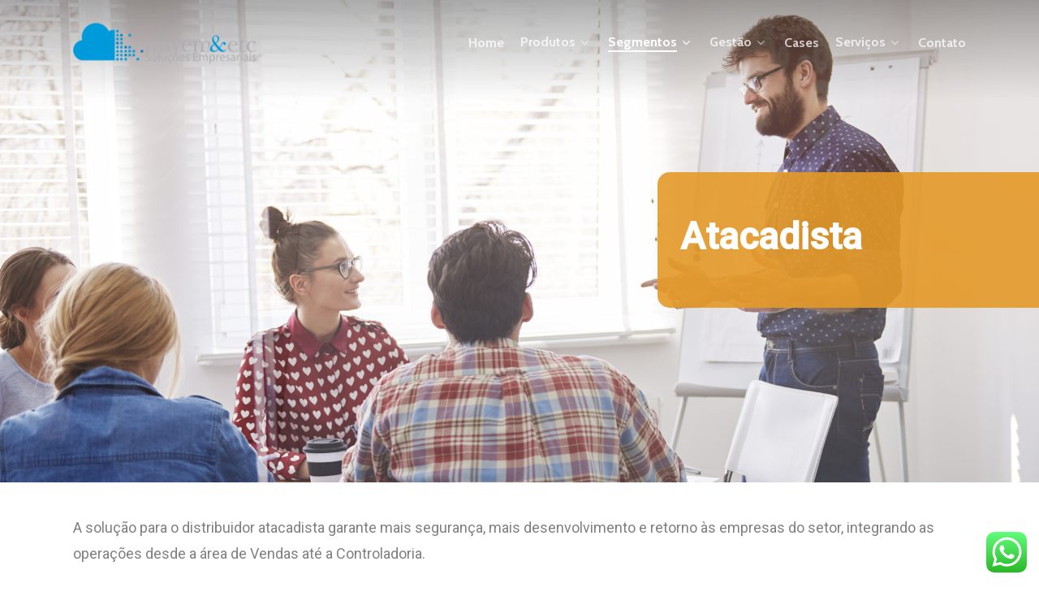

--- FILE ---
content_type: text/html; charset=UTF-8
request_url: http://www.nuvem.etc.br/site/atacadista-segmentos/
body_size: 27631
content:
<!doctype html>
<html lang="pt-BR" class="no-js">
<head>
	<meta charset="UTF-8">
	<meta name="viewport" content="width=device-width, initial-scale=1, maximum-scale=1, user-scalable=0" /><title>Segmentos &#8211; Atacadistta &#8211; Nuvem</title>
<meta name='robots' content='max-image-preview:large' />
<link rel='dns-prefetch' href='//fonts.googleapis.com' />
<link rel="alternate" type="application/rss+xml" title="Feed para Nuvem &raquo;" href="http://www.nuvem.etc.br/site/feed/" />
<link rel="alternate" type="application/rss+xml" title="Feed de comentários para Nuvem &raquo;" href="http://www.nuvem.etc.br/site/comments/feed/" />
<link rel="alternate" title="oEmbed (JSON)" type="application/json+oembed" href="http://www.nuvem.etc.br/site/wp-json/oembed/1.0/embed?url=http%3A%2F%2Fwww.nuvem.etc.br%2Fsite%2Fatacadista-segmentos%2F" />
<link rel="alternate" title="oEmbed (XML)" type="text/xml+oembed" href="http://www.nuvem.etc.br/site/wp-json/oembed/1.0/embed?url=http%3A%2F%2Fwww.nuvem.etc.br%2Fsite%2Fatacadista-segmentos%2F&#038;format=xml" />
<style id='wp-img-auto-sizes-contain-inline-css' type='text/css'>
img:is([sizes=auto i],[sizes^="auto," i]){contain-intrinsic-size:3000px 1500px}
/*# sourceURL=wp-img-auto-sizes-contain-inline-css */
</style>
<style id='wp-emoji-styles-inline-css' type='text/css'>

	img.wp-smiley, img.emoji {
		display: inline !important;
		border: none !important;
		box-shadow: none !important;
		height: 1em !important;
		width: 1em !important;
		margin: 0 0.07em !important;
		vertical-align: -0.1em !important;
		background: none !important;
		padding: 0 !important;
	}
/*# sourceURL=wp-emoji-styles-inline-css */
</style>
<style id='wp-block-library-inline-css' type='text/css'>
:root{--wp-block-synced-color:#7a00df;--wp-block-synced-color--rgb:122,0,223;--wp-bound-block-color:var(--wp-block-synced-color);--wp-editor-canvas-background:#ddd;--wp-admin-theme-color:#007cba;--wp-admin-theme-color--rgb:0,124,186;--wp-admin-theme-color-darker-10:#006ba1;--wp-admin-theme-color-darker-10--rgb:0,107,160.5;--wp-admin-theme-color-darker-20:#005a87;--wp-admin-theme-color-darker-20--rgb:0,90,135;--wp-admin-border-width-focus:2px}@media (min-resolution:192dpi){:root{--wp-admin-border-width-focus:1.5px}}.wp-element-button{cursor:pointer}:root .has-very-light-gray-background-color{background-color:#eee}:root .has-very-dark-gray-background-color{background-color:#313131}:root .has-very-light-gray-color{color:#eee}:root .has-very-dark-gray-color{color:#313131}:root .has-vivid-green-cyan-to-vivid-cyan-blue-gradient-background{background:linear-gradient(135deg,#00d084,#0693e3)}:root .has-purple-crush-gradient-background{background:linear-gradient(135deg,#34e2e4,#4721fb 50%,#ab1dfe)}:root .has-hazy-dawn-gradient-background{background:linear-gradient(135deg,#faaca8,#dad0ec)}:root .has-subdued-olive-gradient-background{background:linear-gradient(135deg,#fafae1,#67a671)}:root .has-atomic-cream-gradient-background{background:linear-gradient(135deg,#fdd79a,#004a59)}:root .has-nightshade-gradient-background{background:linear-gradient(135deg,#330968,#31cdcf)}:root .has-midnight-gradient-background{background:linear-gradient(135deg,#020381,#2874fc)}:root{--wp--preset--font-size--normal:16px;--wp--preset--font-size--huge:42px}.has-regular-font-size{font-size:1em}.has-larger-font-size{font-size:2.625em}.has-normal-font-size{font-size:var(--wp--preset--font-size--normal)}.has-huge-font-size{font-size:var(--wp--preset--font-size--huge)}.has-text-align-center{text-align:center}.has-text-align-left{text-align:left}.has-text-align-right{text-align:right}.has-fit-text{white-space:nowrap!important}#end-resizable-editor-section{display:none}.aligncenter{clear:both}.items-justified-left{justify-content:flex-start}.items-justified-center{justify-content:center}.items-justified-right{justify-content:flex-end}.items-justified-space-between{justify-content:space-between}.screen-reader-text{border:0;clip-path:inset(50%);height:1px;margin:-1px;overflow:hidden;padding:0;position:absolute;width:1px;word-wrap:normal!important}.screen-reader-text:focus{background-color:#ddd;clip-path:none;color:#444;display:block;font-size:1em;height:auto;left:5px;line-height:normal;padding:15px 23px 14px;text-decoration:none;top:5px;width:auto;z-index:100000}html :where(.has-border-color){border-style:solid}html :where([style*=border-top-color]){border-top-style:solid}html :where([style*=border-right-color]){border-right-style:solid}html :where([style*=border-bottom-color]){border-bottom-style:solid}html :where([style*=border-left-color]){border-left-style:solid}html :where([style*=border-width]){border-style:solid}html :where([style*=border-top-width]){border-top-style:solid}html :where([style*=border-right-width]){border-right-style:solid}html :where([style*=border-bottom-width]){border-bottom-style:solid}html :where([style*=border-left-width]){border-left-style:solid}html :where(img[class*=wp-image-]){height:auto;max-width:100%}:where(figure){margin:0 0 1em}html :where(.is-position-sticky){--wp-admin--admin-bar--position-offset:var(--wp-admin--admin-bar--height,0px)}@media screen and (max-width:600px){html :where(.is-position-sticky){--wp-admin--admin-bar--position-offset:0px}}

/*# sourceURL=wp-block-library-inline-css */
</style><style id='wp-block-image-inline-css' type='text/css'>
.wp-block-image>a,.wp-block-image>figure>a{display:inline-block}.wp-block-image img{box-sizing:border-box;height:auto;max-width:100%;vertical-align:bottom}@media not (prefers-reduced-motion){.wp-block-image img.hide{visibility:hidden}.wp-block-image img.show{animation:show-content-image .4s}}.wp-block-image[style*=border-radius] img,.wp-block-image[style*=border-radius]>a{border-radius:inherit}.wp-block-image.has-custom-border img{box-sizing:border-box}.wp-block-image.aligncenter{text-align:center}.wp-block-image.alignfull>a,.wp-block-image.alignwide>a{width:100%}.wp-block-image.alignfull img,.wp-block-image.alignwide img{height:auto;width:100%}.wp-block-image .aligncenter,.wp-block-image .alignleft,.wp-block-image .alignright,.wp-block-image.aligncenter,.wp-block-image.alignleft,.wp-block-image.alignright{display:table}.wp-block-image .aligncenter>figcaption,.wp-block-image .alignleft>figcaption,.wp-block-image .alignright>figcaption,.wp-block-image.aligncenter>figcaption,.wp-block-image.alignleft>figcaption,.wp-block-image.alignright>figcaption{caption-side:bottom;display:table-caption}.wp-block-image .alignleft{float:left;margin:.5em 1em .5em 0}.wp-block-image .alignright{float:right;margin:.5em 0 .5em 1em}.wp-block-image .aligncenter{margin-left:auto;margin-right:auto}.wp-block-image :where(figcaption){margin-bottom:1em;margin-top:.5em}.wp-block-image.is-style-circle-mask img{border-radius:9999px}@supports ((-webkit-mask-image:none) or (mask-image:none)) or (-webkit-mask-image:none){.wp-block-image.is-style-circle-mask img{border-radius:0;-webkit-mask-image:url('data:image/svg+xml;utf8,<svg viewBox="0 0 100 100" xmlns="http://www.w3.org/2000/svg"><circle cx="50" cy="50" r="50"/></svg>');mask-image:url('data:image/svg+xml;utf8,<svg viewBox="0 0 100 100" xmlns="http://www.w3.org/2000/svg"><circle cx="50" cy="50" r="50"/></svg>');mask-mode:alpha;-webkit-mask-position:center;mask-position:center;-webkit-mask-repeat:no-repeat;mask-repeat:no-repeat;-webkit-mask-size:contain;mask-size:contain}}:root :where(.wp-block-image.is-style-rounded img,.wp-block-image .is-style-rounded img){border-radius:9999px}.wp-block-image figure{margin:0}.wp-lightbox-container{display:flex;flex-direction:column;position:relative}.wp-lightbox-container img{cursor:zoom-in}.wp-lightbox-container img:hover+button{opacity:1}.wp-lightbox-container button{align-items:center;backdrop-filter:blur(16px) saturate(180%);background-color:#5a5a5a40;border:none;border-radius:4px;cursor:zoom-in;display:flex;height:20px;justify-content:center;opacity:0;padding:0;position:absolute;right:16px;text-align:center;top:16px;width:20px;z-index:100}@media not (prefers-reduced-motion){.wp-lightbox-container button{transition:opacity .2s ease}}.wp-lightbox-container button:focus-visible{outline:3px auto #5a5a5a40;outline:3px auto -webkit-focus-ring-color;outline-offset:3px}.wp-lightbox-container button:hover{cursor:pointer;opacity:1}.wp-lightbox-container button:focus{opacity:1}.wp-lightbox-container button:focus,.wp-lightbox-container button:hover,.wp-lightbox-container button:not(:hover):not(:active):not(.has-background){background-color:#5a5a5a40;border:none}.wp-lightbox-overlay{box-sizing:border-box;cursor:zoom-out;height:100vh;left:0;overflow:hidden;position:fixed;top:0;visibility:hidden;width:100%;z-index:100000}.wp-lightbox-overlay .close-button{align-items:center;cursor:pointer;display:flex;justify-content:center;min-height:40px;min-width:40px;padding:0;position:absolute;right:calc(env(safe-area-inset-right) + 16px);top:calc(env(safe-area-inset-top) + 16px);z-index:5000000}.wp-lightbox-overlay .close-button:focus,.wp-lightbox-overlay .close-button:hover,.wp-lightbox-overlay .close-button:not(:hover):not(:active):not(.has-background){background:none;border:none}.wp-lightbox-overlay .lightbox-image-container{height:var(--wp--lightbox-container-height);left:50%;overflow:hidden;position:absolute;top:50%;transform:translate(-50%,-50%);transform-origin:top left;width:var(--wp--lightbox-container-width);z-index:9999999999}.wp-lightbox-overlay .wp-block-image{align-items:center;box-sizing:border-box;display:flex;height:100%;justify-content:center;margin:0;position:relative;transform-origin:0 0;width:100%;z-index:3000000}.wp-lightbox-overlay .wp-block-image img{height:var(--wp--lightbox-image-height);min-height:var(--wp--lightbox-image-height);min-width:var(--wp--lightbox-image-width);width:var(--wp--lightbox-image-width)}.wp-lightbox-overlay .wp-block-image figcaption{display:none}.wp-lightbox-overlay button{background:none;border:none}.wp-lightbox-overlay .scrim{background-color:#fff;height:100%;opacity:.9;position:absolute;width:100%;z-index:2000000}.wp-lightbox-overlay.active{visibility:visible}@media not (prefers-reduced-motion){.wp-lightbox-overlay.active{animation:turn-on-visibility .25s both}.wp-lightbox-overlay.active img{animation:turn-on-visibility .35s both}.wp-lightbox-overlay.show-closing-animation:not(.active){animation:turn-off-visibility .35s both}.wp-lightbox-overlay.show-closing-animation:not(.active) img{animation:turn-off-visibility .25s both}.wp-lightbox-overlay.zoom.active{animation:none;opacity:1;visibility:visible}.wp-lightbox-overlay.zoom.active .lightbox-image-container{animation:lightbox-zoom-in .4s}.wp-lightbox-overlay.zoom.active .lightbox-image-container img{animation:none}.wp-lightbox-overlay.zoom.active .scrim{animation:turn-on-visibility .4s forwards}.wp-lightbox-overlay.zoom.show-closing-animation:not(.active){animation:none}.wp-lightbox-overlay.zoom.show-closing-animation:not(.active) .lightbox-image-container{animation:lightbox-zoom-out .4s}.wp-lightbox-overlay.zoom.show-closing-animation:not(.active) .lightbox-image-container img{animation:none}.wp-lightbox-overlay.zoom.show-closing-animation:not(.active) .scrim{animation:turn-off-visibility .4s forwards}}@keyframes show-content-image{0%{visibility:hidden}99%{visibility:hidden}to{visibility:visible}}@keyframes turn-on-visibility{0%{opacity:0}to{opacity:1}}@keyframes turn-off-visibility{0%{opacity:1;visibility:visible}99%{opacity:0;visibility:visible}to{opacity:0;visibility:hidden}}@keyframes lightbox-zoom-in{0%{transform:translate(calc((-100vw + var(--wp--lightbox-scrollbar-width))/2 + var(--wp--lightbox-initial-left-position)),calc(-50vh + var(--wp--lightbox-initial-top-position))) scale(var(--wp--lightbox-scale))}to{transform:translate(-50%,-50%) scale(1)}}@keyframes lightbox-zoom-out{0%{transform:translate(-50%,-50%) scale(1);visibility:visible}99%{visibility:visible}to{transform:translate(calc((-100vw + var(--wp--lightbox-scrollbar-width))/2 + var(--wp--lightbox-initial-left-position)),calc(-50vh + var(--wp--lightbox-initial-top-position))) scale(var(--wp--lightbox-scale));visibility:hidden}}
/*# sourceURL=http://www.nuvem.etc.br/site/wp-includes/blocks/image/style.min.css */
</style>
<style id='wp-block-list-inline-css' type='text/css'>
ol,ul{box-sizing:border-box}:root :where(.wp-block-list.has-background){padding:1.25em 2.375em}
/*# sourceURL=http://www.nuvem.etc.br/site/wp-includes/blocks/list/style.min.css */
</style>
<style id='wp-block-search-inline-css' type='text/css'>
.wp-block-search__button{margin-left:10px;word-break:normal}.wp-block-search__button.has-icon{line-height:0}.wp-block-search__button svg{height:1.25em;min-height:24px;min-width:24px;width:1.25em;fill:currentColor;vertical-align:text-bottom}:where(.wp-block-search__button){border:1px solid #ccc;padding:6px 10px}.wp-block-search__inside-wrapper{display:flex;flex:auto;flex-wrap:nowrap;max-width:100%}.wp-block-search__label{width:100%}.wp-block-search.wp-block-search__button-only .wp-block-search__button{box-sizing:border-box;display:flex;flex-shrink:0;justify-content:center;margin-left:0;max-width:100%}.wp-block-search.wp-block-search__button-only .wp-block-search__inside-wrapper{min-width:0!important;transition-property:width}.wp-block-search.wp-block-search__button-only .wp-block-search__input{flex-basis:100%;transition-duration:.3s}.wp-block-search.wp-block-search__button-only.wp-block-search__searchfield-hidden,.wp-block-search.wp-block-search__button-only.wp-block-search__searchfield-hidden .wp-block-search__inside-wrapper{overflow:hidden}.wp-block-search.wp-block-search__button-only.wp-block-search__searchfield-hidden .wp-block-search__input{border-left-width:0!important;border-right-width:0!important;flex-basis:0;flex-grow:0;margin:0;min-width:0!important;padding-left:0!important;padding-right:0!important;width:0!important}:where(.wp-block-search__input){appearance:none;border:1px solid #949494;flex-grow:1;font-family:inherit;font-size:inherit;font-style:inherit;font-weight:inherit;letter-spacing:inherit;line-height:inherit;margin-left:0;margin-right:0;min-width:3rem;padding:8px;text-decoration:unset!important;text-transform:inherit}:where(.wp-block-search__button-inside .wp-block-search__inside-wrapper){background-color:#fff;border:1px solid #949494;box-sizing:border-box;padding:4px}:where(.wp-block-search__button-inside .wp-block-search__inside-wrapper) .wp-block-search__input{border:none;border-radius:0;padding:0 4px}:where(.wp-block-search__button-inside .wp-block-search__inside-wrapper) .wp-block-search__input:focus{outline:none}:where(.wp-block-search__button-inside .wp-block-search__inside-wrapper) :where(.wp-block-search__button){padding:4px 8px}.wp-block-search.aligncenter .wp-block-search__inside-wrapper{margin:auto}.wp-block[data-align=right] .wp-block-search.wp-block-search__button-only .wp-block-search__inside-wrapper{float:right}
/*# sourceURL=http://www.nuvem.etc.br/site/wp-includes/blocks/search/style.min.css */
</style>
<style id='wp-block-columns-inline-css' type='text/css'>
.wp-block-columns{box-sizing:border-box;display:flex;flex-wrap:wrap!important}@media (min-width:782px){.wp-block-columns{flex-wrap:nowrap!important}}.wp-block-columns{align-items:normal!important}.wp-block-columns.are-vertically-aligned-top{align-items:flex-start}.wp-block-columns.are-vertically-aligned-center{align-items:center}.wp-block-columns.are-vertically-aligned-bottom{align-items:flex-end}@media (max-width:781px){.wp-block-columns:not(.is-not-stacked-on-mobile)>.wp-block-column{flex-basis:100%!important}}@media (min-width:782px){.wp-block-columns:not(.is-not-stacked-on-mobile)>.wp-block-column{flex-basis:0;flex-grow:1}.wp-block-columns:not(.is-not-stacked-on-mobile)>.wp-block-column[style*=flex-basis]{flex-grow:0}}.wp-block-columns.is-not-stacked-on-mobile{flex-wrap:nowrap!important}.wp-block-columns.is-not-stacked-on-mobile>.wp-block-column{flex-basis:0;flex-grow:1}.wp-block-columns.is-not-stacked-on-mobile>.wp-block-column[style*=flex-basis]{flex-grow:0}:where(.wp-block-columns){margin-bottom:1.75em}:where(.wp-block-columns.has-background){padding:1.25em 2.375em}.wp-block-column{flex-grow:1;min-width:0;overflow-wrap:break-word;word-break:break-word}.wp-block-column.is-vertically-aligned-top{align-self:flex-start}.wp-block-column.is-vertically-aligned-center{align-self:center}.wp-block-column.is-vertically-aligned-bottom{align-self:flex-end}.wp-block-column.is-vertically-aligned-stretch{align-self:stretch}.wp-block-column.is-vertically-aligned-bottom,.wp-block-column.is-vertically-aligned-center,.wp-block-column.is-vertically-aligned-top{width:100%}
/*# sourceURL=http://www.nuvem.etc.br/site/wp-includes/blocks/columns/style.min.css */
</style>
<style id='wp-block-group-inline-css' type='text/css'>
.wp-block-group{box-sizing:border-box}:where(.wp-block-group.wp-block-group-is-layout-constrained){position:relative}
/*# sourceURL=http://www.nuvem.etc.br/site/wp-includes/blocks/group/style.min.css */
</style>
<style id='wp-block-paragraph-inline-css' type='text/css'>
.is-small-text{font-size:.875em}.is-regular-text{font-size:1em}.is-large-text{font-size:2.25em}.is-larger-text{font-size:3em}.has-drop-cap:not(:focus):first-letter{float:left;font-size:8.4em;font-style:normal;font-weight:100;line-height:.68;margin:.05em .1em 0 0;text-transform:uppercase}body.rtl .has-drop-cap:not(:focus):first-letter{float:none;margin-left:.1em}p.has-drop-cap.has-background{overflow:hidden}:root :where(p.has-background){padding:1.25em 2.375em}:where(p.has-text-color:not(.has-link-color)) a{color:inherit}p.has-text-align-left[style*="writing-mode:vertical-lr"],p.has-text-align-right[style*="writing-mode:vertical-rl"]{rotate:180deg}
/*# sourceURL=http://www.nuvem.etc.br/site/wp-includes/blocks/paragraph/style.min.css */
</style>
<style id='wp-block-social-links-inline-css' type='text/css'>
.wp-block-social-links{background:none;box-sizing:border-box;margin-left:0;padding-left:0;padding-right:0;text-indent:0}.wp-block-social-links .wp-social-link a,.wp-block-social-links .wp-social-link a:hover{border-bottom:0;box-shadow:none;text-decoration:none}.wp-block-social-links .wp-social-link svg{height:1em;width:1em}.wp-block-social-links .wp-social-link span:not(.screen-reader-text){font-size:.65em;margin-left:.5em;margin-right:.5em}.wp-block-social-links.has-small-icon-size{font-size:16px}.wp-block-social-links,.wp-block-social-links.has-normal-icon-size{font-size:24px}.wp-block-social-links.has-large-icon-size{font-size:36px}.wp-block-social-links.has-huge-icon-size{font-size:48px}.wp-block-social-links.aligncenter{display:flex;justify-content:center}.wp-block-social-links.alignright{justify-content:flex-end}.wp-block-social-link{border-radius:9999px;display:block}@media not (prefers-reduced-motion){.wp-block-social-link{transition:transform .1s ease}}.wp-block-social-link{height:auto}.wp-block-social-link a{align-items:center;display:flex;line-height:0}.wp-block-social-link:hover{transform:scale(1.1)}.wp-block-social-links .wp-block-social-link.wp-social-link{display:inline-block;margin:0;padding:0}.wp-block-social-links .wp-block-social-link.wp-social-link .wp-block-social-link-anchor,.wp-block-social-links .wp-block-social-link.wp-social-link .wp-block-social-link-anchor svg,.wp-block-social-links .wp-block-social-link.wp-social-link .wp-block-social-link-anchor:active,.wp-block-social-links .wp-block-social-link.wp-social-link .wp-block-social-link-anchor:hover,.wp-block-social-links .wp-block-social-link.wp-social-link .wp-block-social-link-anchor:visited{color:currentColor;fill:currentColor}:where(.wp-block-social-links:not(.is-style-logos-only)) .wp-social-link{background-color:#f0f0f0;color:#444}:where(.wp-block-social-links:not(.is-style-logos-only)) .wp-social-link-amazon{background-color:#f90;color:#fff}:where(.wp-block-social-links:not(.is-style-logos-only)) .wp-social-link-bandcamp{background-color:#1ea0c3;color:#fff}:where(.wp-block-social-links:not(.is-style-logos-only)) .wp-social-link-behance{background-color:#0757fe;color:#fff}:where(.wp-block-social-links:not(.is-style-logos-only)) .wp-social-link-bluesky{background-color:#0a7aff;color:#fff}:where(.wp-block-social-links:not(.is-style-logos-only)) .wp-social-link-codepen{background-color:#1e1f26;color:#fff}:where(.wp-block-social-links:not(.is-style-logos-only)) .wp-social-link-deviantart{background-color:#02e49b;color:#fff}:where(.wp-block-social-links:not(.is-style-logos-only)) .wp-social-link-discord{background-color:#5865f2;color:#fff}:where(.wp-block-social-links:not(.is-style-logos-only)) .wp-social-link-dribbble{background-color:#e94c89;color:#fff}:where(.wp-block-social-links:not(.is-style-logos-only)) .wp-social-link-dropbox{background-color:#4280ff;color:#fff}:where(.wp-block-social-links:not(.is-style-logos-only)) .wp-social-link-etsy{background-color:#f45800;color:#fff}:where(.wp-block-social-links:not(.is-style-logos-only)) .wp-social-link-facebook{background-color:#0866ff;color:#fff}:where(.wp-block-social-links:not(.is-style-logos-only)) .wp-social-link-fivehundredpx{background-color:#000;color:#fff}:where(.wp-block-social-links:not(.is-style-logos-only)) .wp-social-link-flickr{background-color:#0461dd;color:#fff}:where(.wp-block-social-links:not(.is-style-logos-only)) .wp-social-link-foursquare{background-color:#e65678;color:#fff}:where(.wp-block-social-links:not(.is-style-logos-only)) .wp-social-link-github{background-color:#24292d;color:#fff}:where(.wp-block-social-links:not(.is-style-logos-only)) .wp-social-link-goodreads{background-color:#eceadd;color:#382110}:where(.wp-block-social-links:not(.is-style-logos-only)) .wp-social-link-google{background-color:#ea4434;color:#fff}:where(.wp-block-social-links:not(.is-style-logos-only)) .wp-social-link-gravatar{background-color:#1d4fc4;color:#fff}:where(.wp-block-social-links:not(.is-style-logos-only)) .wp-social-link-instagram{background-color:#f00075;color:#fff}:where(.wp-block-social-links:not(.is-style-logos-only)) .wp-social-link-lastfm{background-color:#e21b24;color:#fff}:where(.wp-block-social-links:not(.is-style-logos-only)) .wp-social-link-linkedin{background-color:#0d66c2;color:#fff}:where(.wp-block-social-links:not(.is-style-logos-only)) .wp-social-link-mastodon{background-color:#3288d4;color:#fff}:where(.wp-block-social-links:not(.is-style-logos-only)) .wp-social-link-medium{background-color:#000;color:#fff}:where(.wp-block-social-links:not(.is-style-logos-only)) .wp-social-link-meetup{background-color:#f6405f;color:#fff}:where(.wp-block-social-links:not(.is-style-logos-only)) .wp-social-link-patreon{background-color:#000;color:#fff}:where(.wp-block-social-links:not(.is-style-logos-only)) .wp-social-link-pinterest{background-color:#e60122;color:#fff}:where(.wp-block-social-links:not(.is-style-logos-only)) .wp-social-link-pocket{background-color:#ef4155;color:#fff}:where(.wp-block-social-links:not(.is-style-logos-only)) .wp-social-link-reddit{background-color:#ff4500;color:#fff}:where(.wp-block-social-links:not(.is-style-logos-only)) .wp-social-link-skype{background-color:#0478d7;color:#fff}:where(.wp-block-social-links:not(.is-style-logos-only)) .wp-social-link-snapchat{background-color:#fefc00;color:#fff;stroke:#000}:where(.wp-block-social-links:not(.is-style-logos-only)) .wp-social-link-soundcloud{background-color:#ff5600;color:#fff}:where(.wp-block-social-links:not(.is-style-logos-only)) .wp-social-link-spotify{background-color:#1bd760;color:#fff}:where(.wp-block-social-links:not(.is-style-logos-only)) .wp-social-link-telegram{background-color:#2aabee;color:#fff}:where(.wp-block-social-links:not(.is-style-logos-only)) .wp-social-link-threads{background-color:#000;color:#fff}:where(.wp-block-social-links:not(.is-style-logos-only)) .wp-social-link-tiktok{background-color:#000;color:#fff}:where(.wp-block-social-links:not(.is-style-logos-only)) .wp-social-link-tumblr{background-color:#011835;color:#fff}:where(.wp-block-social-links:not(.is-style-logos-only)) .wp-social-link-twitch{background-color:#6440a4;color:#fff}:where(.wp-block-social-links:not(.is-style-logos-only)) .wp-social-link-twitter{background-color:#1da1f2;color:#fff}:where(.wp-block-social-links:not(.is-style-logos-only)) .wp-social-link-vimeo{background-color:#1eb7ea;color:#fff}:where(.wp-block-social-links:not(.is-style-logos-only)) .wp-social-link-vk{background-color:#4680c2;color:#fff}:where(.wp-block-social-links:not(.is-style-logos-only)) .wp-social-link-wordpress{background-color:#3499cd;color:#fff}:where(.wp-block-social-links:not(.is-style-logos-only)) .wp-social-link-whatsapp{background-color:#25d366;color:#fff}:where(.wp-block-social-links:not(.is-style-logos-only)) .wp-social-link-x{background-color:#000;color:#fff}:where(.wp-block-social-links:not(.is-style-logos-only)) .wp-social-link-yelp{background-color:#d32422;color:#fff}:where(.wp-block-social-links:not(.is-style-logos-only)) .wp-social-link-youtube{background-color:red;color:#fff}:where(.wp-block-social-links.is-style-logos-only) .wp-social-link{background:none}:where(.wp-block-social-links.is-style-logos-only) .wp-social-link svg{height:1.25em;width:1.25em}:where(.wp-block-social-links.is-style-logos-only) .wp-social-link-amazon{color:#f90}:where(.wp-block-social-links.is-style-logos-only) .wp-social-link-bandcamp{color:#1ea0c3}:where(.wp-block-social-links.is-style-logos-only) .wp-social-link-behance{color:#0757fe}:where(.wp-block-social-links.is-style-logos-only) .wp-social-link-bluesky{color:#0a7aff}:where(.wp-block-social-links.is-style-logos-only) .wp-social-link-codepen{color:#1e1f26}:where(.wp-block-social-links.is-style-logos-only) .wp-social-link-deviantart{color:#02e49b}:where(.wp-block-social-links.is-style-logos-only) .wp-social-link-discord{color:#5865f2}:where(.wp-block-social-links.is-style-logos-only) .wp-social-link-dribbble{color:#e94c89}:where(.wp-block-social-links.is-style-logos-only) .wp-social-link-dropbox{color:#4280ff}:where(.wp-block-social-links.is-style-logos-only) .wp-social-link-etsy{color:#f45800}:where(.wp-block-social-links.is-style-logos-only) .wp-social-link-facebook{color:#0866ff}:where(.wp-block-social-links.is-style-logos-only) .wp-social-link-fivehundredpx{color:#000}:where(.wp-block-social-links.is-style-logos-only) .wp-social-link-flickr{color:#0461dd}:where(.wp-block-social-links.is-style-logos-only) .wp-social-link-foursquare{color:#e65678}:where(.wp-block-social-links.is-style-logos-only) .wp-social-link-github{color:#24292d}:where(.wp-block-social-links.is-style-logos-only) .wp-social-link-goodreads{color:#382110}:where(.wp-block-social-links.is-style-logos-only) .wp-social-link-google{color:#ea4434}:where(.wp-block-social-links.is-style-logos-only) .wp-social-link-gravatar{color:#1d4fc4}:where(.wp-block-social-links.is-style-logos-only) .wp-social-link-instagram{color:#f00075}:where(.wp-block-social-links.is-style-logos-only) .wp-social-link-lastfm{color:#e21b24}:where(.wp-block-social-links.is-style-logos-only) .wp-social-link-linkedin{color:#0d66c2}:where(.wp-block-social-links.is-style-logos-only) .wp-social-link-mastodon{color:#3288d4}:where(.wp-block-social-links.is-style-logos-only) .wp-social-link-medium{color:#000}:where(.wp-block-social-links.is-style-logos-only) .wp-social-link-meetup{color:#f6405f}:where(.wp-block-social-links.is-style-logos-only) .wp-social-link-patreon{color:#000}:where(.wp-block-social-links.is-style-logos-only) .wp-social-link-pinterest{color:#e60122}:where(.wp-block-social-links.is-style-logos-only) .wp-social-link-pocket{color:#ef4155}:where(.wp-block-social-links.is-style-logos-only) .wp-social-link-reddit{color:#ff4500}:where(.wp-block-social-links.is-style-logos-only) .wp-social-link-skype{color:#0478d7}:where(.wp-block-social-links.is-style-logos-only) .wp-social-link-snapchat{color:#fff;stroke:#000}:where(.wp-block-social-links.is-style-logos-only) .wp-social-link-soundcloud{color:#ff5600}:where(.wp-block-social-links.is-style-logos-only) .wp-social-link-spotify{color:#1bd760}:where(.wp-block-social-links.is-style-logos-only) .wp-social-link-telegram{color:#2aabee}:where(.wp-block-social-links.is-style-logos-only) .wp-social-link-threads{color:#000}:where(.wp-block-social-links.is-style-logos-only) .wp-social-link-tiktok{color:#000}:where(.wp-block-social-links.is-style-logos-only) .wp-social-link-tumblr{color:#011835}:where(.wp-block-social-links.is-style-logos-only) .wp-social-link-twitch{color:#6440a4}:where(.wp-block-social-links.is-style-logos-only) .wp-social-link-twitter{color:#1da1f2}:where(.wp-block-social-links.is-style-logos-only) .wp-social-link-vimeo{color:#1eb7ea}:where(.wp-block-social-links.is-style-logos-only) .wp-social-link-vk{color:#4680c2}:where(.wp-block-social-links.is-style-logos-only) .wp-social-link-whatsapp{color:#25d366}:where(.wp-block-social-links.is-style-logos-only) .wp-social-link-wordpress{color:#3499cd}:where(.wp-block-social-links.is-style-logos-only) .wp-social-link-x{color:#000}:where(.wp-block-social-links.is-style-logos-only) .wp-social-link-yelp{color:#d32422}:where(.wp-block-social-links.is-style-logos-only) .wp-social-link-youtube{color:red}.wp-block-social-links.is-style-pill-shape .wp-social-link{width:auto}:root :where(.wp-block-social-links .wp-social-link a){padding:.25em}:root :where(.wp-block-social-links.is-style-logos-only .wp-social-link a){padding:0}:root :where(.wp-block-social-links.is-style-pill-shape .wp-social-link a){padding-left:.6666666667em;padding-right:.6666666667em}.wp-block-social-links:not(.has-icon-color):not(.has-icon-background-color) .wp-social-link-snapchat .wp-block-social-link-label{color:#000}
/*# sourceURL=http://www.nuvem.etc.br/site/wp-includes/blocks/social-links/style.min.css */
</style>
<style id='global-styles-inline-css' type='text/css'>
:root{--wp--preset--aspect-ratio--square: 1;--wp--preset--aspect-ratio--4-3: 4/3;--wp--preset--aspect-ratio--3-4: 3/4;--wp--preset--aspect-ratio--3-2: 3/2;--wp--preset--aspect-ratio--2-3: 2/3;--wp--preset--aspect-ratio--16-9: 16/9;--wp--preset--aspect-ratio--9-16: 9/16;--wp--preset--color--black: #000000;--wp--preset--color--cyan-bluish-gray: #abb8c3;--wp--preset--color--white: #ffffff;--wp--preset--color--pale-pink: #f78da7;--wp--preset--color--vivid-red: #cf2e2e;--wp--preset--color--luminous-vivid-orange: #ff6900;--wp--preset--color--luminous-vivid-amber: #fcb900;--wp--preset--color--light-green-cyan: #7bdcb5;--wp--preset--color--vivid-green-cyan: #00d084;--wp--preset--color--pale-cyan-blue: #8ed1fc;--wp--preset--color--vivid-cyan-blue: #0693e3;--wp--preset--color--vivid-purple: #9b51e0;--wp--preset--gradient--vivid-cyan-blue-to-vivid-purple: linear-gradient(135deg,rgb(6,147,227) 0%,rgb(155,81,224) 100%);--wp--preset--gradient--light-green-cyan-to-vivid-green-cyan: linear-gradient(135deg,rgb(122,220,180) 0%,rgb(0,208,130) 100%);--wp--preset--gradient--luminous-vivid-amber-to-luminous-vivid-orange: linear-gradient(135deg,rgb(252,185,0) 0%,rgb(255,105,0) 100%);--wp--preset--gradient--luminous-vivid-orange-to-vivid-red: linear-gradient(135deg,rgb(255,105,0) 0%,rgb(207,46,46) 100%);--wp--preset--gradient--very-light-gray-to-cyan-bluish-gray: linear-gradient(135deg,rgb(238,238,238) 0%,rgb(169,184,195) 100%);--wp--preset--gradient--cool-to-warm-spectrum: linear-gradient(135deg,rgb(74,234,220) 0%,rgb(151,120,209) 20%,rgb(207,42,186) 40%,rgb(238,44,130) 60%,rgb(251,105,98) 80%,rgb(254,248,76) 100%);--wp--preset--gradient--blush-light-purple: linear-gradient(135deg,rgb(255,206,236) 0%,rgb(152,150,240) 100%);--wp--preset--gradient--blush-bordeaux: linear-gradient(135deg,rgb(254,205,165) 0%,rgb(254,45,45) 50%,rgb(107,0,62) 100%);--wp--preset--gradient--luminous-dusk: linear-gradient(135deg,rgb(255,203,112) 0%,rgb(199,81,192) 50%,rgb(65,88,208) 100%);--wp--preset--gradient--pale-ocean: linear-gradient(135deg,rgb(255,245,203) 0%,rgb(182,227,212) 50%,rgb(51,167,181) 100%);--wp--preset--gradient--electric-grass: linear-gradient(135deg,rgb(202,248,128) 0%,rgb(113,206,126) 100%);--wp--preset--gradient--midnight: linear-gradient(135deg,rgb(2,3,129) 0%,rgb(40,116,252) 100%);--wp--preset--font-size--small: 13px;--wp--preset--font-size--medium: 20px;--wp--preset--font-size--large: 36px;--wp--preset--font-size--x-large: 42px;--wp--preset--spacing--20: 0.44rem;--wp--preset--spacing--30: 0.67rem;--wp--preset--spacing--40: 1rem;--wp--preset--spacing--50: 1.5rem;--wp--preset--spacing--60: 2.25rem;--wp--preset--spacing--70: 3.38rem;--wp--preset--spacing--80: 5.06rem;--wp--preset--shadow--natural: 6px 6px 9px rgba(0, 0, 0, 0.2);--wp--preset--shadow--deep: 12px 12px 50px rgba(0, 0, 0, 0.4);--wp--preset--shadow--sharp: 6px 6px 0px rgba(0, 0, 0, 0.2);--wp--preset--shadow--outlined: 6px 6px 0px -3px rgb(255, 255, 255), 6px 6px rgb(0, 0, 0);--wp--preset--shadow--crisp: 6px 6px 0px rgb(0, 0, 0);}:where(.is-layout-flex){gap: 0.5em;}:where(.is-layout-grid){gap: 0.5em;}body .is-layout-flex{display: flex;}.is-layout-flex{flex-wrap: wrap;align-items: center;}.is-layout-flex > :is(*, div){margin: 0;}body .is-layout-grid{display: grid;}.is-layout-grid > :is(*, div){margin: 0;}:where(.wp-block-columns.is-layout-flex){gap: 2em;}:where(.wp-block-columns.is-layout-grid){gap: 2em;}:where(.wp-block-post-template.is-layout-flex){gap: 1.25em;}:where(.wp-block-post-template.is-layout-grid){gap: 1.25em;}.has-black-color{color: var(--wp--preset--color--black) !important;}.has-cyan-bluish-gray-color{color: var(--wp--preset--color--cyan-bluish-gray) !important;}.has-white-color{color: var(--wp--preset--color--white) !important;}.has-pale-pink-color{color: var(--wp--preset--color--pale-pink) !important;}.has-vivid-red-color{color: var(--wp--preset--color--vivid-red) !important;}.has-luminous-vivid-orange-color{color: var(--wp--preset--color--luminous-vivid-orange) !important;}.has-luminous-vivid-amber-color{color: var(--wp--preset--color--luminous-vivid-amber) !important;}.has-light-green-cyan-color{color: var(--wp--preset--color--light-green-cyan) !important;}.has-vivid-green-cyan-color{color: var(--wp--preset--color--vivid-green-cyan) !important;}.has-pale-cyan-blue-color{color: var(--wp--preset--color--pale-cyan-blue) !important;}.has-vivid-cyan-blue-color{color: var(--wp--preset--color--vivid-cyan-blue) !important;}.has-vivid-purple-color{color: var(--wp--preset--color--vivid-purple) !important;}.has-black-background-color{background-color: var(--wp--preset--color--black) !important;}.has-cyan-bluish-gray-background-color{background-color: var(--wp--preset--color--cyan-bluish-gray) !important;}.has-white-background-color{background-color: var(--wp--preset--color--white) !important;}.has-pale-pink-background-color{background-color: var(--wp--preset--color--pale-pink) !important;}.has-vivid-red-background-color{background-color: var(--wp--preset--color--vivid-red) !important;}.has-luminous-vivid-orange-background-color{background-color: var(--wp--preset--color--luminous-vivid-orange) !important;}.has-luminous-vivid-amber-background-color{background-color: var(--wp--preset--color--luminous-vivid-amber) !important;}.has-light-green-cyan-background-color{background-color: var(--wp--preset--color--light-green-cyan) !important;}.has-vivid-green-cyan-background-color{background-color: var(--wp--preset--color--vivid-green-cyan) !important;}.has-pale-cyan-blue-background-color{background-color: var(--wp--preset--color--pale-cyan-blue) !important;}.has-vivid-cyan-blue-background-color{background-color: var(--wp--preset--color--vivid-cyan-blue) !important;}.has-vivid-purple-background-color{background-color: var(--wp--preset--color--vivid-purple) !important;}.has-black-border-color{border-color: var(--wp--preset--color--black) !important;}.has-cyan-bluish-gray-border-color{border-color: var(--wp--preset--color--cyan-bluish-gray) !important;}.has-white-border-color{border-color: var(--wp--preset--color--white) !important;}.has-pale-pink-border-color{border-color: var(--wp--preset--color--pale-pink) !important;}.has-vivid-red-border-color{border-color: var(--wp--preset--color--vivid-red) !important;}.has-luminous-vivid-orange-border-color{border-color: var(--wp--preset--color--luminous-vivid-orange) !important;}.has-luminous-vivid-amber-border-color{border-color: var(--wp--preset--color--luminous-vivid-amber) !important;}.has-light-green-cyan-border-color{border-color: var(--wp--preset--color--light-green-cyan) !important;}.has-vivid-green-cyan-border-color{border-color: var(--wp--preset--color--vivid-green-cyan) !important;}.has-pale-cyan-blue-border-color{border-color: var(--wp--preset--color--pale-cyan-blue) !important;}.has-vivid-cyan-blue-border-color{border-color: var(--wp--preset--color--vivid-cyan-blue) !important;}.has-vivid-purple-border-color{border-color: var(--wp--preset--color--vivid-purple) !important;}.has-vivid-cyan-blue-to-vivid-purple-gradient-background{background: var(--wp--preset--gradient--vivid-cyan-blue-to-vivid-purple) !important;}.has-light-green-cyan-to-vivid-green-cyan-gradient-background{background: var(--wp--preset--gradient--light-green-cyan-to-vivid-green-cyan) !important;}.has-luminous-vivid-amber-to-luminous-vivid-orange-gradient-background{background: var(--wp--preset--gradient--luminous-vivid-amber-to-luminous-vivid-orange) !important;}.has-luminous-vivid-orange-to-vivid-red-gradient-background{background: var(--wp--preset--gradient--luminous-vivid-orange-to-vivid-red) !important;}.has-very-light-gray-to-cyan-bluish-gray-gradient-background{background: var(--wp--preset--gradient--very-light-gray-to-cyan-bluish-gray) !important;}.has-cool-to-warm-spectrum-gradient-background{background: var(--wp--preset--gradient--cool-to-warm-spectrum) !important;}.has-blush-light-purple-gradient-background{background: var(--wp--preset--gradient--blush-light-purple) !important;}.has-blush-bordeaux-gradient-background{background: var(--wp--preset--gradient--blush-bordeaux) !important;}.has-luminous-dusk-gradient-background{background: var(--wp--preset--gradient--luminous-dusk) !important;}.has-pale-ocean-gradient-background{background: var(--wp--preset--gradient--pale-ocean) !important;}.has-electric-grass-gradient-background{background: var(--wp--preset--gradient--electric-grass) !important;}.has-midnight-gradient-background{background: var(--wp--preset--gradient--midnight) !important;}.has-small-font-size{font-size: var(--wp--preset--font-size--small) !important;}.has-medium-font-size{font-size: var(--wp--preset--font-size--medium) !important;}.has-large-font-size{font-size: var(--wp--preset--font-size--large) !important;}.has-x-large-font-size{font-size: var(--wp--preset--font-size--x-large) !important;}
:where(.wp-block-columns.is-layout-flex){gap: 2em;}:where(.wp-block-columns.is-layout-grid){gap: 2em;}
/*# sourceURL=global-styles-inline-css */
</style>
<style id='core-block-supports-inline-css' type='text/css'>
.wp-container-core-columns-is-layout-9d6595d7{flex-wrap:nowrap;}
/*# sourceURL=core-block-supports-inline-css */
</style>

<style id='classic-theme-styles-inline-css' type='text/css'>
/*! This file is auto-generated */
.wp-block-button__link{color:#fff;background-color:#32373c;border-radius:9999px;box-shadow:none;text-decoration:none;padding:calc(.667em + 2px) calc(1.333em + 2px);font-size:1.125em}.wp-block-file__button{background:#32373c;color:#fff;text-decoration:none}
/*# sourceURL=/wp-includes/css/classic-themes.min.css */
</style>
<link rel='stylesheet' id='contact-form-7-css' href='http://www.nuvem.etc.br/site/wp-content/plugins/contact-form-7/includes/css/styles.css?ver=5.4.1' type='text/css' media='all' />
<link rel='stylesheet' id='magnify-css' href='http://www.nuvem.etc.br/site/wp-content/plugins/image-magnify/css/magnify.css?ver=6.9' type='text/css' media='all' />
<link rel='stylesheet' id='rs-plugin-settings-css' href='http://www.nuvem.etc.br/site/wp-content/plugins/revslider/public/assets/css/rs6.css?ver=6.4.11' type='text/css' media='all' />
<style id='rs-plugin-settings-inline-css' type='text/css'>
#rs-demo-id {}
/*# sourceURL=rs-plugin-settings-inline-css */
</style>
<link rel='stylesheet' id='salient-social-css' href='http://www.nuvem.etc.br/site/wp-content/plugins/salient-social/css/style.css?ver=1.2' type='text/css' media='all' />
<style id='salient-social-inline-css' type='text/css'>

  .sharing-default-minimal .nectar-love.loved,
  body .nectar-social[data-color-override="override"].fixed > a:before, 
  body .nectar-social[data-color-override="override"].fixed .nectar-social-inner a,
  .sharing-default-minimal .nectar-social[data-color-override="override"] .nectar-social-inner a:hover {
    background-color: #a5a5a5;
  }
  .nectar-social.hover .nectar-love.loved,
  .nectar-social.hover > .nectar-love-button a:hover,
  .nectar-social[data-color-override="override"].hover > div a:hover,
  #single-below-header .nectar-social[data-color-override="override"].hover > div a:hover,
  .nectar-social[data-color-override="override"].hover .share-btn:hover,
  .sharing-default-minimal .nectar-social[data-color-override="override"] .nectar-social-inner a {
    border-color: #a5a5a5;
  }
  #single-below-header .nectar-social.hover .nectar-love.loved i,
  #single-below-header .nectar-social.hover[data-color-override="override"] a:hover,
  #single-below-header .nectar-social.hover[data-color-override="override"] a:hover i,
  #single-below-header .nectar-social.hover .nectar-love-button a:hover i,
  .nectar-love:hover i,
  .hover .nectar-love:hover .total_loves,
  .nectar-love.loved i,
  .nectar-social.hover .nectar-love.loved .total_loves,
  .nectar-social.hover .share-btn:hover, 
  .nectar-social[data-color-override="override"].hover .nectar-social-inner a:hover,
  .nectar-social[data-color-override="override"].hover > div:hover span,
  .sharing-default-minimal .nectar-social[data-color-override="override"] .nectar-social-inner a:not(:hover) i,
  .sharing-default-minimal .nectar-social[data-color-override="override"] .nectar-social-inner a:not(:hover) {
    color: #a5a5a5;
  }
/*# sourceURL=salient-social-inline-css */
</style>
<link rel='stylesheet' id='ivory-search-styles-css' href='http://www.nuvem.etc.br/site/wp-content/plugins/add-search-to-menu/public/css/ivory-search.min.css?ver=4.6.4' type='text/css' media='all' />
<link rel='stylesheet' id='font-awesome-css' href='http://www.nuvem.etc.br/site/wp-content/themes/salient/css/font-awesome-legacy.min.css?ver=4.7.1' type='text/css' media='all' />
<link rel='stylesheet' id='salient-grid-system-css' href='http://www.nuvem.etc.br/site/wp-content/themes/salient/css/grid-system.css?ver=13.0.5' type='text/css' media='all' />
<link rel='stylesheet' id='main-styles-css' href='http://www.nuvem.etc.br/site/wp-content/themes/salient/css/style.css?ver=13.0.5' type='text/css' media='all' />
<style id='main-styles-inline-css' type='text/css'>

		@font-face{
		     font-family:'Open Sans';
		     src:url('http://www.nuvem.etc.br/site/wp-content/themes/salient/css/fonts/OpenSans-Light.woff') format('woff');
		     font-weight:300;
		     font-style:normal
		}
		 @font-face{
		     font-family:'Open Sans';
		     src:url('http://www.nuvem.etc.br/site/wp-content/themes/salient/css/fonts/OpenSans-Regular.woff') format('woff');
		     font-weight:400;
		     font-style:normal
		}
		 @font-face{
		     font-family:'Open Sans';
		     src:url('http://www.nuvem.etc.br/site/wp-content/themes/salient/css/fonts/OpenSans-SemiBold.woff') format('woff');
		     font-weight:600;
		     font-style:normal
		}
		 @font-face{
		     font-family:'Open Sans';
		     src:url('http://www.nuvem.etc.br/site/wp-content/themes/salient/css/fonts/OpenSans-Bold.woff') format('woff');
		     font-weight:700;
		     font-style:normal
		}
/*# sourceURL=main-styles-inline-css */
</style>
<link rel='stylesheet' id='nectar-element-fancy-box-css' href='http://www.nuvem.etc.br/site/wp-content/themes/salient/css/elements/element-fancy-box.css?ver=13.0.5' type='text/css' media='all' />
<link rel='stylesheet' id='responsive-css' href='http://www.nuvem.etc.br/site/wp-content/themes/salient/css/responsive.css?ver=13.0.5' type='text/css' media='all' />
<link rel='stylesheet' id='skin-material-css' href='http://www.nuvem.etc.br/site/wp-content/themes/salient/css/skin-material.css?ver=13.0.5' type='text/css' media='all' />
<link rel='stylesheet' id='salient-wp-menu-dynamic-css' href='http://www.nuvem.etc.br/site/wp-content/uploads/salient/menu-dynamic.css?ver=66645' type='text/css' media='all' />
<link rel='stylesheet' id='nectar-widget-posts-css' href='http://www.nuvem.etc.br/site/wp-content/themes/salient/css/elements/widget-nectar-posts.css?ver=13.0.5' type='text/css' media='all' />
<link rel='stylesheet' id='js_composer_front-css' href='http://www.nuvem.etc.br/site/wp-content/plugins/js_composer_salient/assets/css/js_composer.min.css?ver=6.6.0' type='text/css' media='all' />
<link rel='stylesheet' id='dynamic-css-css' href='http://www.nuvem.etc.br/site/wp-content/themes/salient/css/salient-dynamic-styles.css?ver=3346' type='text/css' media='all' />
<style id='dynamic-css-inline-css' type='text/css'>
.no-rgba #header-space{display:none;}@media only screen and (max-width:999px){body #header-space[data-header-mobile-fixed="1"]{display:none;}#header-outer[data-mobile-fixed="false"]{position:absolute;}}@media only screen and (max-width:999px){body:not(.nectar-no-flex-height) #header-space[data-secondary-header-display="full"]:not([data-header-mobile-fixed="false"]){display:block!important;margin-bottom:-61px;}#header-space[data-secondary-header-display="full"][data-header-mobile-fixed="false"]{display:none;}}@media only screen and (min-width:1000px){#header-space{display:none;}.nectar-slider-wrap.first-section,.parallax_slider_outer.first-section,.full-width-content.first-section,.parallax_slider_outer.first-section .swiper-slide .content,.nectar-slider-wrap.first-section .swiper-slide .content,#page-header-bg,.nder-page-header,#page-header-wrap,.full-width-section.first-section{margin-top:0!important;}body #page-header-bg,body #page-header-wrap{height:106px;}body #search-outer{z-index:100000;}}@media only screen and (min-width:1000px){#page-header-wrap.fullscreen-header,#page-header-wrap.fullscreen-header #page-header-bg,html:not(.nectar-box-roll-loaded) .nectar-box-roll > #page-header-bg.fullscreen-header,.nectar_fullscreen_zoom_recent_projects,#nectar_fullscreen_rows:not(.afterLoaded) > div{height:100vh;}.wpb_row.vc_row-o-full-height.top-level,.wpb_row.vc_row-o-full-height.top-level > .col.span_12{min-height:100vh;}#page-header-bg[data-alignment-v="middle"] .span_6 .inner-wrap,#page-header-bg[data-alignment-v="top"] .span_6 .inner-wrap{padding-top:78px;}.nectar-slider-wrap[data-fullscreen="true"]:not(.loaded),.nectar-slider-wrap[data-fullscreen="true"]:not(.loaded) .swiper-container{height:calc(100vh + 2px)!important;}.admin-bar .nectar-slider-wrap[data-fullscreen="true"]:not(.loaded),.admin-bar .nectar-slider-wrap[data-fullscreen="true"]:not(.loaded) .swiper-container{height:calc(100vh - 30px)!important;}}@media only screen and (max-width:999px){#page-header-bg[data-alignment-v="middle"]:not(.fullscreen-header) .span_6 .inner-wrap,#page-header-bg[data-alignment-v="top"] .span_6 .inner-wrap{padding-top:45px;}.vc_row.top-level.full-width-section:not(.full-width-ns) > .span_12,#page-header-bg[data-alignment-v="bottom"] .span_6 .inner-wrap{padding-top:35px;}}@media only screen and (max-width:690px){.vc_row.top-level.full-width-section:not(.full-width-ns) > .span_12{padding-top:45px;}.vc_row.top-level.full-width-content .nectar-recent-posts-single_featured .recent-post-container > .inner-wrap{padding-top:35px;}}@media only screen and (max-width:999px){.full-width-ns .nectar-slider-wrap .swiper-slide[data-y-pos="middle"] .content,.full-width-ns .nectar-slider-wrap .swiper-slide[data-y-pos="top"] .content{padding-top:30px;}}.wpb_row[data-br="10px"][data-br-applies="bg"] > .row-bg-wrap,.wpb_row[data-br="10px"][data-br-applies="bg"] > .nectar-video-wrap,.wpb_row[data-br="10px"][data-br-applies="bg"] > .nectar-parallax-scene{border-radius:10px;}.column-image-bg-wrap[data-bg-pos="center center"] .column-image-bg{background-position:center center;}.nectar-fancy-box[data-style="hover_desc"][data-color].hover_color_f7520c:before{background:linear-gradient(to bottom,rgba(0,0,0,0),#f7520c 100%);}.iconsmind-Factory2:before{content:"\ee8d"}.nectar-fancy-box[data-style="hover_desc"][data-color].hover_color_e524cf:before{background:linear-gradient(to bottom,rgba(0,0,0,0),#e524cf 100%);}.iconsmind-Crown-2:before{content:"\ec09"}.nectar-fancy-box[data-style="hover_desc"][data-color].hover_color_1e73be:before{background:linear-gradient(to bottom,rgba(0,0,0,0),#1e73be 100%);}.iconsmind-Network-Window:before{content:"\e92f"}.nectar-fancy-box[data-style="hover_desc"][data-color].hover_color_8224e3:before{background:linear-gradient(to bottom,rgba(0,0,0,0),#8224e3 100%);}.iconsmind-Full-Cart:before{content:"\eb0a"}.nectar-fancy-box[data-style="hover_desc"][data-color].hover_color_81d742:before{background:linear-gradient(to bottom,rgba(0,0,0,0),#81d742 100%);}.iconsmind-Bird-DeliveringLetter:before{content:"\ed92"}.screen-reader-text,.nectar-skip-to-content:not(:focus){border:0;clip:rect(1px,1px,1px,1px);clip-path:inset(50%);height:1px;margin:-1px;overflow:hidden;padding:0;position:absolute!important;width:1px;word-wrap:normal!important;}
/*# sourceURL=dynamic-css-inline-css */
</style>
<link rel='stylesheet' id='salient-child-style-css' href='http://www.nuvem.etc.br/site/wp-content/themes/salient-child/style.css?ver=13.0.5' type='text/css' media='all' />
<link rel='stylesheet' id='redux-google-fonts-salient_redux-css' href='http://fonts.googleapis.com/css?family=Roboto%3A500%2C400%7CCabin%3A700%2C400%2C600%2C500%2C400italic&#038;subset=latin&#038;ver=1757443082' type='text/css' media='all' />
<script type="text/javascript" src="http://www.nuvem.etc.br/site/wp-includes/js/jquery/jquery.min.js?ver=3.7.1" id="jquery-core-js"></script>
<script type="text/javascript" src="http://www.nuvem.etc.br/site/wp-includes/js/jquery/jquery-migrate.min.js?ver=3.4.1" id="jquery-migrate-js"></script>
<script type="text/javascript" src="http://www.nuvem.etc.br/site/wp-content/plugins/revslider/public/assets/js/rbtools.min.js?ver=6.4.8" id="tp-tools-js"></script>
<script type="text/javascript" src="http://www.nuvem.etc.br/site/wp-content/plugins/revslider/public/assets/js/rs6.min.js?ver=6.4.11" id="revmin-js"></script>
<link rel="https://api.w.org/" href="http://www.nuvem.etc.br/site/wp-json/" /><link rel="alternate" title="JSON" type="application/json" href="http://www.nuvem.etc.br/site/wp-json/wp/v2/pages/6112" /><link rel="EditURI" type="application/rsd+xml" title="RSD" href="http://www.nuvem.etc.br/site/xmlrpc.php?rsd" />
<meta name="generator" content="WordPress 6.9" />
<link rel="canonical" href="http://www.nuvem.etc.br/site/atacadista-segmentos/" />
<link rel='shortlink' href='http://www.nuvem.etc.br/site/?p=6112' />
<script type="text/javascript"> var root = document.getElementsByTagName( "html" )[0]; root.setAttribute( "class", "js" ); </script><style type="text/css">.recentcomments a{display:inline !important;padding:0 !important;margin:0 !important;}</style><meta name="generator" content="Powered by WPBakery Page Builder - drag and drop page builder for WordPress."/>
<meta name="generator" content="Powered by Slider Revolution 6.4.11 - responsive, Mobile-Friendly Slider Plugin for WordPress with comfortable drag and drop interface." />
<link rel="icon" href="http://www.nuvem.etc.br/site/wp-content/uploads/2021/06/cropped-logo-32x32.png" sizes="32x32" />
<link rel="icon" href="http://www.nuvem.etc.br/site/wp-content/uploads/2021/06/cropped-logo-192x192.png" sizes="192x192" />
<link rel="apple-touch-icon" href="http://www.nuvem.etc.br/site/wp-content/uploads/2021/06/cropped-logo-180x180.png" />
<meta name="msapplication-TileImage" content="http://www.nuvem.etc.br/site/wp-content/uploads/2021/06/cropped-logo-270x270.png" />
<script type="text/javascript">function setREVStartSize(e){
			//window.requestAnimationFrame(function() {				 
				window.RSIW = window.RSIW===undefined ? window.innerWidth : window.RSIW;	
				window.RSIH = window.RSIH===undefined ? window.innerHeight : window.RSIH;	
				try {								
					var pw = document.getElementById(e.c).parentNode.offsetWidth,
						newh;
					pw = pw===0 || isNaN(pw) ? window.RSIW : pw;
					e.tabw = e.tabw===undefined ? 0 : parseInt(e.tabw);
					e.thumbw = e.thumbw===undefined ? 0 : parseInt(e.thumbw);
					e.tabh = e.tabh===undefined ? 0 : parseInt(e.tabh);
					e.thumbh = e.thumbh===undefined ? 0 : parseInt(e.thumbh);
					e.tabhide = e.tabhide===undefined ? 0 : parseInt(e.tabhide);
					e.thumbhide = e.thumbhide===undefined ? 0 : parseInt(e.thumbhide);
					e.mh = e.mh===undefined || e.mh=="" || e.mh==="auto" ? 0 : parseInt(e.mh,0);		
					if(e.layout==="fullscreen" || e.l==="fullscreen") 						
						newh = Math.max(e.mh,window.RSIH);					
					else{					
						e.gw = Array.isArray(e.gw) ? e.gw : [e.gw];
						for (var i in e.rl) if (e.gw[i]===undefined || e.gw[i]===0) e.gw[i] = e.gw[i-1];					
						e.gh = e.el===undefined || e.el==="" || (Array.isArray(e.el) && e.el.length==0)? e.gh : e.el;
						e.gh = Array.isArray(e.gh) ? e.gh : [e.gh];
						for (var i in e.rl) if (e.gh[i]===undefined || e.gh[i]===0) e.gh[i] = e.gh[i-1];
											
						var nl = new Array(e.rl.length),
							ix = 0,						
							sl;					
						e.tabw = e.tabhide>=pw ? 0 : e.tabw;
						e.thumbw = e.thumbhide>=pw ? 0 : e.thumbw;
						e.tabh = e.tabhide>=pw ? 0 : e.tabh;
						e.thumbh = e.thumbhide>=pw ? 0 : e.thumbh;					
						for (var i in e.rl) nl[i] = e.rl[i]<window.RSIW ? 0 : e.rl[i];
						sl = nl[0];									
						for (var i in nl) if (sl>nl[i] && nl[i]>0) { sl = nl[i]; ix=i;}															
						var m = pw>(e.gw[ix]+e.tabw+e.thumbw) ? 1 : (pw-(e.tabw+e.thumbw)) / (e.gw[ix]);					
						newh =  (e.gh[ix] * m) + (e.tabh + e.thumbh);
					}				
					if(window.rs_init_css===undefined) window.rs_init_css = document.head.appendChild(document.createElement("style"));					
					document.getElementById(e.c).height = newh+"px";
					window.rs_init_css.innerHTML += "#"+e.c+"_wrapper { height: "+newh+"px }";				
				} catch(e){
					console.log("Failure at Presize of Slider:" + e)
				}					   
			//});
		  };</script>
		<style type="text/css" id="wp-custom-css">
			input.wpcf7-form-control.wpcf7-submit {
display: block;
margin: 0 auto;
}

div.borda-white{
	  z-index:999999;
    background:#fafafa;
    border-radius:25px!important;
    padding:20px;
		color: #808080;

}

ul.li-mb li {
  list-style: none!important;
}

ul.li-mb li:before{
	content: '\2022';
  margin: 0 2px;
  color: #d01920 /* cor da bolinha */
}		</style>
		<noscript><style> .wpb_animate_when_almost_visible { opacity: 1; }</style></noscript><link rel='stylesheet' id='iconsmind-core-css' href='http://www.nuvem.etc.br/site/wp-content/themes/salient/css/iconsmind-core.css?ver=13.0.5' type='text/css' media='all' />
<link rel='stylesheet' id='fancyBox-css' href='http://www.nuvem.etc.br/site/wp-content/themes/salient/css/plugins/jquery.fancybox.css?ver=3.3.1' type='text/css' media='all' />
<link rel='stylesheet' id='nectar-ocm-core-css' href='http://www.nuvem.etc.br/site/wp-content/themes/salient/css/off-canvas/core.css?ver=13.0.5' type='text/css' media='all' />
<link rel='stylesheet' id='nectar-ocm-slide-out-right-material-css' href='http://www.nuvem.etc.br/site/wp-content/themes/salient/css/off-canvas/slide-out-right-material.css?ver=13.0.5' type='text/css' media='all' />
</head><body class="wp-singular page-template-default page page-id-6112 wp-theme-salient wp-child-theme-salient-child salient material wpb-js-composer js-comp-ver-6.6.0 vc_responsive" data-footer-reveal="false" data-footer-reveal-shadow="none" data-header-format="default" data-body-border="off" data-boxed-style="" data-header-breakpoint="1000" data-dropdown-style="minimal" data-cae="easeOutExpo" data-cad="1350" data-megamenu-width="contained" data-aie="fade-in" data-ls="fancybox" data-apte="standard" data-hhun="0" data-fancy-form-rcs="default" data-form-style="default" data-form-submit="see-through" data-is="minimal" data-button-style="rounded_shadow" data-user-account-button="false" data-flex-cols="true" data-col-gap="40px" data-header-inherit-rc="false" data-header-search="false" data-animated-anchors="true" data-ajax-transitions="false" data-full-width-header="false" data-slide-out-widget-area="true" data-slide-out-widget-area-style="slide-out-from-right" data-user-set-ocm="off" data-loading-animation="none" data-bg-header="true" data-responsive="1" data-ext-responsive="true" data-ext-padding="90" data-header-resize="1" data-header-color="custom" data-cart="false" data-remove-m-parallax="" data-remove-m-video-bgs="1" data-m-animate="0" data-force-header-trans-color="light" data-smooth-scrolling="0" data-permanent-transparent="false" >
	
	<script type="text/javascript">
	 (function(window, document) {

		 if(navigator.userAgent.match(/(Android|iPod|iPhone|iPad|BlackBerry|IEMobile|Opera Mini)/)) {
			 document.body.className += " using-mobile-browser ";
		 }

		 if( !("ontouchstart" in window) ) {

			 var body = document.querySelector("body");
			 var winW = window.innerWidth;
			 var bodyW = body.clientWidth;

			 if (winW > bodyW + 4) {
				 body.setAttribute("style", "--scroll-bar-w: " + (winW - bodyW - 4) + "px");
			 } else {
				 body.setAttribute("style", "--scroll-bar-w: 0px");
			 }
		 }

	 })(window, document);
   </script><a href="#ajax-content-wrap" class="nectar-skip-to-content">Skip to main content</a><div class="ocm-effect-wrap"><div class="ocm-effect-wrap-inner">	
	<div id="header-space"  data-header-mobile-fixed='1'></div> 
	
		<div id="header-outer" data-has-menu="true" data-has-buttons="no" data-header-button_style="default" data-using-pr-menu="false" data-mobile-fixed="1" data-ptnm="false" data-lhe="animated_underline" data-user-set-bg="#ffffff" data-format="default" data-permanent-transparent="false" data-megamenu-rt="0" data-remove-fixed="0" data-header-resize="1" data-cart="false" data-transparency-option="1" data-box-shadow="large" data-shrink-num="6" data-using-secondary="0" data-using-logo="1" data-logo-height="50" data-m-logo-height="35" data-padding="28" data-full-width="false" data-condense="false" data-transparent-header="true" data-transparent-shadow-helper="true" data-remove-border="true" class="transparent">
		
<div id="search-outer" class="nectar">
	<div id="search">
		<div class="container">
			 <div id="search-box">
				 <div class="inner-wrap">
					 <div class="col span_12">
						  <form role="search" action="http://www.nuvem.etc.br/site/" method="GET">
														 <input type="text" name="s" id="s" value="" aria-label="Search" placeholder="Search" />
							 
						<span>Hit enter to search or ESC to close</span>
												</form>
					</div><!--/span_12-->
				</div><!--/inner-wrap-->
			 </div><!--/search-box-->
			 <div id="close"><a href="#"><span class="screen-reader-text">Close Search</span>
				<span class="close-wrap"> <span class="close-line close-line1"></span> <span class="close-line close-line2"></span> </span>				 </a></div>
		 </div><!--/container-->
	</div><!--/search-->
</div><!--/search-outer-->

<header id="top">
	<div class="container">
		<div class="row">
			<div class="col span_3">
								<a id="logo" href="http://www.nuvem.etc.br/site" data-supplied-ml-starting-dark="false" data-supplied-ml-starting="true" data-supplied-ml="false" >
					<img class="stnd skip-lazy default-logo dark-version" width="1065" height="232" alt="Nuvem" src="http://www.nuvem.etc.br/site/wp-content/uploads/2021/06/logo-horizontal.png" srcset="http://www.nuvem.etc.br/site/wp-content/uploads/2021/06/logo-horizontal.png 1x, http://www.nuvem.etc.br/site/wp-content/uploads/2021/06/logo-horizontal.png 2x" /><img class="starting-logo mobile-only-logo skip-lazy" width="1065" height="232"  alt="Nuvem" src="http://www.nuvem.etc.br/site/wp-content/uploads/2021/06/logo-horizontal.png" /><img class="starting-logo skip-lazy default-logo" width="1065" height="232" alt="Nuvem" src="http://www.nuvem.etc.br/site/wp-content/uploads/2021/06/logo-horizontal.png" srcset="http://www.nuvem.etc.br/site/wp-content/uploads/2021/06/logo-horizontal.png 1x, http://www.nuvem.etc.br/site/wp-content/uploads/2021/06/logo-horizontal.png 2x" />				</a>
							</div><!--/span_3-->

			<div class="col span_9 col_last">
																	<div class="slide-out-widget-area-toggle mobile-icon slide-out-from-right" data-custom-color="false" data-icon-animation="simple-transform">
						<div> <a href="#sidewidgetarea" aria-label="Navigation Menu" aria-expanded="false" class="closed">
							<span class="screen-reader-text">Menu</span><span aria-hidden="true"> <i class="lines-button x2"> <i class="lines"></i> </i> </span>
						</a></div>
					</div>
				
									<nav>
													<ul class="sf-menu">
								<li id="menu-item-5910" class="menu-item menu-item-type-post_type menu-item-object-page menu-item-home nectar-regular-menu-item menu-item-5910"><a href="http://www.nuvem.etc.br/site/"><span class="menu-title-text">Home</span></a></li>
<li id="menu-item-6201" class="menu-item menu-item-type-custom menu-item-object-custom menu-item-has-children nectar-regular-menu-item sf-with-ul menu-item-6201"><a href="#"><span class="menu-title-text">Produtos</span><span class="sf-sub-indicator"><i class="fa fa-angle-down icon-in-menu" aria-hidden="true"></i></span></a>
<ul class="sub-menu">
	<li id="menu-item-6198" class="menu-item menu-item-type-post_type menu-item-object-page nectar-regular-menu-item menu-item-6198"><a href="http://www.nuvem.etc.br/site/erp-empresarial/"><div class="nectar-ext-menu-item style-default"><div class="image-layer-outer hover-default"><div class="image-layer"></div><div class="color-overlay"></div></div><div class="inner-content"><span class="title inherit-default"><span class="menu-title-text">ERP WK Radar</span></span></div></div></a></li>
	<li id="menu-item-6458" class="menu-item menu-item-type-post_type menu-item-object-page nectar-regular-menu-item menu-item-6458"><a href="http://www.nuvem.etc.br/site/produtos-rh/"><span class="menu-title-text">Gestão de RH</span></a></li>
	<li id="menu-item-6472" class="menu-item menu-item-type-post_type menu-item-object-page nectar-regular-menu-item menu-item-6472"><a href="http://www.nuvem.etc.br/site/implantacao-agil/"><span class="menu-title-text">Implantação ágil</span></a></li>
	<li id="menu-item-6767" class="menu-item menu-item-type-post_type menu-item-object-page nectar-regular-menu-item menu-item-6767"><a href="http://www.nuvem.etc.br/site/capacitacao/"><span class="menu-title-text">Capacitação</span></a></li>
</ul>
</li>
<li id="menu-item-6200" class="menu-item menu-item-type-custom menu-item-object-custom current-menu-ancestor current-menu-parent menu-item-has-children nectar-regular-menu-item sf-with-ul menu-item-6200"><a href="#"><span class="menu-title-text">Segmentos</span><span class="sf-sub-indicator"><i class="fa fa-angle-down icon-in-menu" aria-hidden="true"></i></span></a>
<ul class="sub-menu">
	<li id="menu-item-6196" class="menu-item menu-item-type-post_type menu-item-object-page nectar-regular-menu-item menu-item-6196"><a href="http://www.nuvem.etc.br/site/segmentos-industrial/"><span class="menu-title-text">Industrial</span></a></li>
	<li id="menu-item-6197" class="menu-item menu-item-type-post_type menu-item-object-page current-menu-item page_item page-item-6112 current_page_item nectar-regular-menu-item menu-item-6197"><a href="http://www.nuvem.etc.br/site/atacadista-segmentos/" aria-current="page"><span class="menu-title-text">Atacadista</span></a></li>
	<li id="menu-item-6195" class="menu-item menu-item-type-post_type menu-item-object-page nectar-regular-menu-item menu-item-6195"><a href="http://www.nuvem.etc.br/site/segmentos-varejista/"><span class="menu-title-text">Varejista</span></a></li>
	<li id="menu-item-6973" class="menu-item menu-item-type-post_type menu-item-object-page nectar-regular-menu-item menu-item-6973"><a href="http://www.nuvem.etc.br/site/segmentos-b2b/"><div class="nectar-ext-menu-item style-default"><div class="image-layer-outer hover-default"><div class="image-layer"></div><div class="color-overlay"></div></div><div class="inner-content"><span class="title inherit-default"><span class="menu-title-text">Serviços B2B</span></span></div></div></a></li>
	<li id="menu-item-6192" class="menu-item menu-item-type-post_type menu-item-object-page nectar-regular-menu-item menu-item-6192"><a href="http://www.nuvem.etc.br/site/segmentos-terceiro-setor/"><span class="menu-title-text">Terceiro Setor</span></a></li>
</ul>
</li>
<li id="menu-item-6317" class="menu-item menu-item-type-custom menu-item-object-custom menu-item-has-children nectar-regular-menu-item sf-with-ul menu-item-6317"><a href="#"><span class="menu-title-text">Gestão</span><span class="sf-sub-indicator"><i class="fa fa-angle-down icon-in-menu" aria-hidden="true"></i></span></a>
<ul class="sub-menu">
	<li id="menu-item-6340" class="menu-item menu-item-type-post_type menu-item-object-page nectar-regular-menu-item menu-item-6340"><a href="http://www.nuvem.etc.br/site/gestao-vendas/"><span class="menu-title-text">Vendas</span></a></li>
	<li id="menu-item-6356" class="menu-item menu-item-type-post_type menu-item-object-page nectar-regular-menu-item menu-item-6356"><a href="http://www.nuvem.etc.br/site/gestao-servicos/"><span class="menu-title-text">Serviços</span></a></li>
	<li id="menu-item-6361" class="menu-item menu-item-type-post_type menu-item-object-page nectar-regular-menu-item menu-item-6361"><a href="http://www.nuvem.etc.br/site/gestao-financas/"><span class="menu-title-text">Finanças</span></a></li>
	<li id="menu-item-6366" class="menu-item menu-item-type-post_type menu-item-object-page nectar-regular-menu-item menu-item-6366"><a href="http://www.nuvem.etc.br/site/gestao-materiais-e-suprimentos/"><span class="menu-title-text">Materiais e Suprimentos</span></a></li>
	<li id="menu-item-6371" class="menu-item menu-item-type-post_type menu-item-object-page nectar-regular-menu-item menu-item-6371"><a href="http://www.nuvem.etc.br/site/gestao-producao/"><span class="menu-title-text">Produção</span></a></li>
	<li id="menu-item-6376" class="menu-item menu-item-type-post_type menu-item-object-page nectar-regular-menu-item menu-item-6376"><a href="http://www.nuvem.etc.br/site/gestao-custos/"><span class="menu-title-text">Custos</span></a></li>
	<li id="menu-item-6384" class="menu-item menu-item-type-post_type menu-item-object-page nectar-regular-menu-item menu-item-6384"><a href="http://www.nuvem.etc.br/site/gestao-controladoria/"><span class="menu-title-text">Controladoria</span></a></li>
	<li id="menu-item-6389" class="menu-item menu-item-type-post_type menu-item-object-page nectar-regular-menu-item menu-item-6389"><a href="http://www.nuvem.etc.br/site/gestao-qualidade/"><span class="menu-title-text">Qualidade</span></a></li>
	<li id="menu-item-6396" class="menu-item menu-item-type-post_type menu-item-object-page nectar-regular-menu-item menu-item-6396"><a href="http://www.nuvem.etc.br/site/gestao-ged/"><span class="menu-title-text">GED</span></a></li>
	<li id="menu-item-6401" class="menu-item menu-item-type-post_type menu-item-object-page nectar-regular-menu-item menu-item-6401"><a href="http://www.nuvem.etc.br/site/gestao-bi/"><span class="menu-title-text">BI</span></a></li>
</ul>
</li>
<li id="menu-item-6483" class="menu-item menu-item-type-post_type menu-item-object-page nectar-regular-menu-item menu-item-6483"><a href="http://www.nuvem.etc.br/site/cases/"><span class="menu-title-text">Cases</span></a></li>
<li id="menu-item-6639" class="menu-item menu-item-type-custom menu-item-object-custom menu-item-has-children nectar-regular-menu-item sf-with-ul menu-item-6639"><a href="#"><span class="menu-title-text">Serviços</span><span class="sf-sub-indicator"><i class="fa fa-angle-down icon-in-menu" aria-hidden="true"></i></span></a>
<ul class="sub-menu">
	<li id="menu-item-6666" class="menu-item menu-item-type-post_type menu-item-object-page nectar-regular-menu-item menu-item-6666"><a href="http://www.nuvem.etc.br/site/copia-de-desenvolvimento-de-app/"><span class="menu-title-text">Desenvolvimento de Aplicativos</span></a></li>
	<li id="menu-item-6659" class="menu-item menu-item-type-post_type menu-item-object-page nectar-regular-menu-item menu-item-6659"><a href="http://www.nuvem.etc.br/site/cloud-computing/"><span class="menu-title-text">Cloud Computing</span></a></li>
	<li id="menu-item-6643" class="menu-item menu-item-type-post_type menu-item-object-page nectar-regular-menu-item menu-item-6643"><a href="http://www.nuvem.etc.br/site/desenvolvimento-site/"><span class="menu-title-text">Desenvolvimento de Site</span></a></li>
	<li id="menu-item-6650" class="menu-item menu-item-type-post_type menu-item-object-page nectar-regular-menu-item menu-item-6650"><a href="http://www.nuvem.etc.br/site/gerenciamento-redes-sociais/"><span class="menu-title-text">Gerenciamento de redes sociais</span></a></li>
	<li id="menu-item-6640" class="menu-item menu-item-type-post_type menu-item-object-page nectar-regular-menu-item menu-item-6640"><a href="http://www.nuvem.etc.br/site/ecommerce/"><span class="menu-title-text">E-commerce</span></a></li>
</ul>
</li>
<li id="menu-item-6715" class="menu-item menu-item-type-custom menu-item-object-custom nectar-regular-menu-item menu-item-6715"><a href="https://www.nuvem.etc.br/site/contato/"><span class="menu-title-text">Contato</span></a></li>
							</ul>
													<ul class="buttons sf-menu" data-user-set-ocm="off">

								
							</ul>
						
					</nav>

					
				</div><!--/span_9-->

				
			</div><!--/row-->
					</div><!--/container-->
	</header>		
	</div>
		<div id="ajax-content-wrap">
<div class="container-wrap">
	<div class="container main-content">
		<div class="row">
			
		<div id="fws_693bc2be4c931"  data-column-margin="default" data-midnight="dark"  class="wpb_row vc_row-fluid vc_row top-level  "  style="padding-top: 0px; padding-bottom: 0px; "><div class="row-bg-wrap" data-bg-animation="none" data-bg-overlay="false"><div class="inner-wrap"><div class="row-bg"  style=""></div></div></div><div class="row_col_wrap_12 col span_12 dark left">
	<div  class="vc_col-sm-12 wpb_column column_container vc_column_container col no-extra-padding inherit_tablet inherit_phone "  data-padding-pos="all" data-has-bg-color="false" data-bg-color="" data-bg-opacity="1" data-animation="" data-delay="0" >
		<div class="vc_column-inner" >
			<div class="wpb_wrapper">
				
			<!-- START Atacadista  Página REVOLUTION SLIDER 6.4.11 --><p class="rs-p-wp-fix"></p>
			<rs-module-wrap id="rev_slider_3_1_wrapper" data-source="gallery" style="background:transparent;padding:0;margin:0px auto;margin-top:0;margin-bottom:0;">
				<rs-module id="rev_slider_3_1" style="" data-version="6.4.11">
					<rs-slides>
						<rs-slide data-key="rs-13" data-title="Slide" data-in="o:0;x:(100%);" data-out="a:false;">
							<img decoding="async" src="//www.nuvem.etc.br/site/wp-content/plugins/revslider/public/assets/assets/transparent.png" alt="Slide" title="Segmentos &#8211; Atacadistta" class="rev-slidebg tp-rs-img" data-no-retina>
<!--
							--><rs-group
								id="slider-3-slide-13-layer-7" 
								data-type="group"
								data-rsp_ch="on"
								data-text="w:normal;s:20,10,7,4;l:0,13,9,6;"
								data-dim="w:100%;h:100%;"
								data-frame_0="sX:2;sY:2;"
								data-frame_0_mask="u:t;"
								data-frame_1="e:power2.out;sp:800;"
								data-frame_1_mask="u:t;"
								data-frame_999="o:0;st:w;sR:4640;sA:5000;"
								style="z-index:15;"
							><!--
								--><rs-layer
									id="slider-3-slide-13-layer-8" 
									data-type="image"
									data-rsp_ch="on"
									data-text="w:normal;s:20,10,7,4;l:0,13,9,6;"
									data-dim="w:['100%','100%','100%','100%'];"
									data-frame_999="o:0;st:w;sR:4700;"
									style="z-index:8;"
								><img fetchpriority="high" decoding="async" src="//www.nuvem.etc.br/site/wp-content/uploads/2021/06/banner3.png" class="tp-rs-img" width="1920" height="891" data-c="fullwidth" data-no-retina> 
								</rs-layer><!--

								--><rs-layer
									id="slider-3-slide-13-layer-11" 
									data-type="shape"
									data-rsp_ch="on"
									data-xy="xo:1215px,648px,492px,303px;yo:319px,170px,129px,79px;"
									data-text="w:normal;s:20,10,7,4;l:0,13,9,6;"
									data-dim="w:767px,409px,310px,191px;h:250,133,101,62;"
									data-border="bor:15px,15px,15px,15px;"
									data-frame_999="o:0;st:w;sR:4700;"
									style="z-index:9;background-color:rgba(229,154,41,0.9);"
								> 
								</rs-layer><!--

								--><rs-layer
									id="slider-3-slide-13-layer-12" 
									data-type="text"
									data-rsp_ch="on"
									data-xy="xo:1258px,670px,509px,314px;yo:391px,208px,158px,97px;"
									data-text="w:normal;s:69,36,27,16;l:87,46,34,20;"
									data-ford="frame_1;frame_0;frame_2;frame_999;"
									data-frame_0="o:1;"
									data-frame_0_chars="d:5;y:-100%;o:0;rZ:35deg;"
									data-frame_0_mask="u:t;"
									data-frame_1="st:-1810;sp:1200;"
									data-frame_1_chars="e:power4.inOut;d:10;rZ:0deg;"
									data-frame_1_mask="u:t;"
									data-frame_999="o:0;st:w;sR:4200;"
									data-frame_2="oX:50%;oY:50%;oZ:0;tp:600;st:400;sp:400;"
									style="z-index:12;font-family:Open Sans;"
								><b>Atacadista</b> 
								</rs-layer><!--
							--></rs-group><!--
-->						</rs-slide>
					</rs-slides>
					<rs-static-layers><!--
					--></rs-static-layers>
				</rs-module>
				<script type="text/javascript">
					setREVStartSize({c: 'rev_slider_3_1',rl:[1240,1024,778,480],el:[891,768,960,720],gw:[1920,1024,778,480],gh:[891,768,360,220],type:'standard',justify:'',layout:'fullwidth',mh:"0"});
					var	revapi3,
						tpj;
					function revinit_revslider31() {
					jQuery(function() {
						tpj = jQuery;
						revapi3 = tpj("#rev_slider_3_1");
						if(revapi3==undefined || revapi3.revolution == undefined){
							revslider_showDoubleJqueryError("rev_slider_3_1");
						}else{
							revapi3.revolution({
								DPR:"dpr",
								sliderLayout:"fullwidth",
								duration:"5000ms",
								visibilityLevels:"1240,1024,778,480",
								gridwidth:"1920,1024,778,480",
								gridheight:"891,768,360,220",
								startDelay:"0ms",
								perspective:600,
								perspectiveType:"global",
								editorheight:"891,768,960,720",
								responsiveLevels:"1240,1024,778,480",
								progressBar:{disableProgressBar:true},
								navigation: {
									onHoverStop:false
								},
								fallbacks: {
									allowHTML5AutoPlayOnAndroid:true
								},
							});
						}
						
					});
					} // End of RevInitScript
				var once_revslider31 = false;
				if (document.readyState === "loading") {document.addEventListener('readystatechange',function() { if((document.readyState === "interactive" || document.readyState === "complete") && !once_revslider31 ) { once_revslider31 = true; revinit_revslider31();}});} else {once_revslider31 = true; revinit_revslider31();}
				</script>
			</rs-module-wrap>
			<!-- END REVOLUTION SLIDER -->

			</div> 
		</div>
	</div> 
</div></div>
		<div id="fws_693bc2be57c91"  data-column-margin="default" data-midnight="dark"  class="wpb_row vc_row-fluid vc_row  "  style="padding-top: 0px; padding-bottom: 0px; "><div class="row-bg-wrap" data-bg-animation="none" data-bg-overlay="false"><div class="inner-wrap"><div class="row-bg"  style=""></div></div></div><div class="row_col_wrap_12 col span_12 dark left">
	<div  class="vc_col-sm-12 wpb_column column_container vc_column_container col no-extra-padding inherit_tablet inherit_phone "  data-padding-pos="all" data-has-bg-color="false" data-bg-color="" data-bg-opacity="1" data-animation="" data-delay="0" >
		<div class="vc_column-inner" >
			<div class="wpb_wrapper">
				
<div class="wpb_text_column wpb_content_element " >
	<div class="wpb_wrapper">
		<p><span style="color: #808080;">A solução para o distribuidor atacadista garante mais segurança, mais desenvolvimento e retorno às empresas do setor, integrando as operações desde a área de Vendas até a Controladoria.</span></p>
	</div>
</div>



<div class="nectar-cta  alignment_tablet_default alignment_phone_default " data-color="default" data-using-bg="false" data-style="arrow-animation" data-display="block" data-alignment="left" data-text-color="custom" ><h4 style="color: #1e73be;"><span class="link_wrap" ><a  class="link_text" href="https://api.whatsapp.com/send/?phone=5516997778487&#038;text=Ol%C3%A1%2C+gostaria+de+conhecer+melhor+sobre+as+solu%C3%A7%C3%B5es+da+WK%21&#038;type=phone_number&#038;app_absent=0"><span class="text">SOLICITE UM ORÇAMENTO</span><svg class="next-arrow" aria-hidden="true" width="20px" height="25px" viewBox="0 0 50 80" xml:space="preserve">
  <polyline stroke="#ffffff" stroke-width="9" fill="none" stroke-linecap="round" stroke-linejoin="round" points="0, 0 45, 40 0, 80"/>
  </svg>  <span class="line"  style="background-color: #1e73be;"></span> </a></span></h4></div>
			</div> 
		</div>
	</div> 
</div></div>
		<div id="fws_693bc2be5a22b"  data-column-margin="default" data-midnight="dark"  class="wpb_row vc_row-fluid vc_row  "  style="padding-top: 0px; padding-bottom: 0px; "><div class="row-bg-wrap" data-bg-animation="none" data-bg-overlay="false"><div class="inner-wrap"><div class="row-bg"  style=""></div></div></div><div class="row_col_wrap_12 col span_12 dark left">
	<div  class="vc_col-sm-12 wpb_column column_container vc_column_container col no-extra-padding inherit_tablet inherit_phone "  data-padding-pos="all" data-has-bg-color="false" data-bg-color="" data-bg-opacity="1" data-animation="" data-delay="0" >
		<div class="vc_column-inner" >
			<div class="wpb_wrapper">
				
	<div class="wpb_raw_code wpb_content_element wpb_raw_html" >
		<div class="wpb_wrapper">
			<img decoding="async" class="imgMagnify_1328689056 " src="http://www.nuvem.etc.br/site/wp-content/uploads/2024/02/atacado-infografico.png"  data-magnify-src="hhttp://www.nuvem.etc.br/site/wp-content/uploads/2024/02/atacado-infografico.png" alt="ALT_TEXT_OF_IMAGE" height="1757" width="2500" /><script type="text/javascript">jQuery(document).ready(function($) {$(".imgMagnify_1328689056").magnify();});</script>

		</div>
	</div>

			</div> 
		</div>
	</div> 
</div></div>
		<div id="about"  data-column-margin="90px" data-midnight="dark" data-bottom-percent="4%"  class="wpb_row vc_row-fluid vc_row  vc_row-o-equal-height vc_row-flex  vc_row-o-content-middle   reverse_columns_desktop "  style="padding-top: 0px; padding-bottom: calc(100vw * 0.04); "><div class="row-bg-wrap" data-bg-animation="none" data-bg-overlay="false"><div class="inner-wrap"><div class="row-bg"  style=""></div></div></div><div class="row_col_wrap_12 col span_12 dark left">
	<div style="" class="vc_col-sm-6 wpb_column column_container vc_column_container col padding-5-percent inherit_tablet inherit_phone " data-using-bg="true" data-bg-cover="true" data-padding-pos="all" data-has-bg-color="false" data-bg-color="" data-bg-opacity="1" data-animation="" data-delay="0" >
		<div class="vc_column-inner" ><div class="column-image-bg-wrap" data-bg-pos="center center" data-bg-animation="zoom-out-reveal" data-bg-overlay="false"><div class="inner-wrap"><div class="column-image-bg" style=" background-image: url('http://www.nuvem.etc.br/site/wp-content/uploads/2021/06/imagem-quadrada.jpg'); "></div></div></div>
			<div class="wpb_wrapper">
				<div class="divider-wrap" data-alignment="default"><div style="height: 300px;" class="divider"></div></div>
			</div> 
		</div>
	</div> 

	<div  class="vc_col-sm-6 wpb_column column_container vc_column_container col padding-2-percent inherit_tablet inherit_phone "  data-padding-pos="top-bottom" data-has-bg-color="false" data-bg-color="" data-bg-opacity="1" data-animation="" data-delay="0" >
		<div class="vc_column-inner" >
			<div class="wpb_wrapper">
				<div class="nectar-split-heading" data-align="default" data-m-align="inherit" data-animation-type="line-reveal-by-space" data-animation-delay="0" data-m-rm-animation="" data-stagger="" data-custom-font-size="false" ><h3 style="max-width: 450px; color: #1e73be;">Diferenciais para o seu negócio</h3></div><div id="fws_693bc2be5edbc" data-midnight="" data-column-margin="default" class="wpb_row vc_row-fluid vc_row inner_row  "  style=""><div class="row-bg-wrap"> <div class="row-bg" ></div> </div><div class="row_col_wrap_12_inner col span_12  left">
	<div  class="vc_col-sm-12 wpb_column column_container vc_column_container col child_column has-animation no-extra-padding inherit_tablet inherit_phone "   data-padding-pos="all" data-has-bg-color="false" data-bg-color="" data-bg-opacity="1" data-animation="fade-in-from-bottom" data-delay="0">
		<div class="vc_column-inner" >
		<div class="wpb_wrapper">
			
<div class="wpb_text_column wpb_content_element " style=" max-width: 500px; display: inline-block;">
	<div class="wpb_wrapper">
		<ul>
<li><span style="color: #808080;">Informações online sobre títulos de contas a receber, movimentação de caixa, controle de cheques e vendas com cartão.</span></li>
<li><span style="color: #808080;">Análises e aprovações de crédito online.</span></li>
<li><span style="color: #808080;">Gerenciamento da logística de estocagem de mercadorias, produtos, matérias-primas e almoxarifado.</span></li>
<li><span style="color: #808080;">Gerenciamento de orçamentos, pedidos e faturamento.</span></li>
<li><span style="color: #808080;">Consolidação de dados entre grupos de empresas, filiais e/ou departamentos.</span></li>
<li><span style="color: #808080;">Avaliação das demandas de vendas e necessidades para reposição de estoque de forma automatizada.</span></li>
<li><span style="color: #808080;">Gerenciamento das cotações de preços por meio de solicitações de compras geradas pelo MRP.</span></li>
<li><span style="color: #808080;">Métricas de segurança que podem restringir o acesso a determinadas informações por nível de usuário.</span></li>
</ul>
	</div>
</div>



<div class="nectar-cta  alignment_tablet_default alignment_phone_default " data-color="default" data-using-bg="false" data-style="arrow-animation" data-display="block" data-alignment="left" data-text-color="custom" ><h4 style="color: #1e73be;"><span class="link_wrap" ><a  class="link_text" href="#form"><span class="text">SOLICITE UM ORÇAMENTO</span><svg class="next-arrow" aria-hidden="true" width="20px" height="25px" viewBox="0 0 50 80" xml:space="preserve">
  <polyline stroke="#ffffff" stroke-width="9" fill="none" stroke-linecap="round" stroke-linejoin="round" points="0, 0 45, 40 0, 80"/>
  </svg>  <span class="line"  style="background-color: #1e73be;"></span> </a></span></h4></div>
		</div> 
	</div>
	</div> 
</div></div>
			</div> 
		</div>
	</div> 
</div></div>
		<div id="form"  data-br="10px" data-br-applies="bg" data-column-margin="default" data-midnight="dark"  class="wpb_row vc_row-fluid vc_row  "  style="padding-top: 0px; padding-bottom: 0px; "><div class="row-bg-wrap" data-bg-animation="none" data-bg-overlay="false"><div class="inner-wrap"><div class="row-bg using-bg-color"  style="background-color: #1e73be; "></div></div></div><div class="row_col_wrap_12 col span_12 dark left">
	<div  class="vc_col-sm-3 wpb_column column_container vc_column_container col no-extra-padding inherit_tablet inherit_phone "  data-padding-pos="all" data-has-bg-color="false" data-bg-color="" data-bg-opacity="1" data-animation="" data-delay="0" >
		<div class="vc_column-inner" >
			<div class="wpb_wrapper">
				
			</div> 
		</div>
	</div> 

	<div  class="vc_col-sm-6 wpb_column column_container vc_column_container col no-extra-padding inherit_tablet inherit_phone "  data-padding-pos="all" data-has-bg-color="false" data-bg-color="" data-bg-opacity="1" data-animation="" data-delay="0" >
		<div class="vc_column-inner" >
			<div class="wpb_wrapper">
				<div class="nectar-split-heading" data-align="default" data-m-align="inherit" data-animation-type="line-reveal-by-space" data-animation-delay="0" data-m-rm-animation="" data-stagger="" data-custom-font-size="true" style="font-size: 20px; line-height: 21.6px;"><h3 style=" color: #ffffff;"></h3></div><div class="nectar-split-heading" data-align="center" data-m-align="inherit" data-animation-type="line-reveal-by-space" data-animation-delay="0" data-m-rm-animation="" data-stagger="" data-custom-font-size="true" style="font-size: 20px; line-height: 21.6px;"><h3 style=" color: #ffffff;">Entre em contato com a nossa equipe e veja como podemos ajudar o seu negócio a se desenvolver ainda mais!</h3></div><div class="nectar-split-heading" data-align="default" data-m-align="inherit" data-animation-type="line-reveal-by-space" data-animation-delay="0" data-m-rm-animation="" data-stagger="" data-custom-font-size="true" style="font-size: 20px; line-height: 21.6px;"><h3 style=" color: #ffffff;"></h3></div><div role="form" class="wpcf7" id="wpcf7-f6135-p6112-o1" lang="pt-BR" dir="ltr">
<div class="screen-reader-response"><p role="status" aria-live="polite" aria-atomic="true"></p> <ul></ul></div>
<form action="/site/atacadista-segmentos/#wpcf7-f6135-p6112-o1" method="post" class="wpcf7-form init" novalidate="novalidate" data-status="init">
<div style="display: none;">
<input type="hidden" name="_wpcf7" value="6135" />
<input type="hidden" name="_wpcf7_version" value="5.4.1" />
<input type="hidden" name="_wpcf7_locale" value="pt_BR" />
<input type="hidden" name="_wpcf7_unit_tag" value="wpcf7-f6135-p6112-o1" />
<input type="hidden" name="_wpcf7_container_post" value="6112" />
<input type="hidden" name="_wpcf7_posted_data_hash" value="" />
</div>
<p><label> <font color="#FFFFFF"> Nome<br />
    <span class="wpcf7-form-control-wrap your-name"><input type="text" name="your-name" value="" size="40" class="wpcf7-form-control wpcf7-text wpcf7-validates-as-required" aria-required="true" aria-invalid="false" /></span> </font></label></p>
<p><label> <font color="#FFFFFF">Empresa<br />
    <span class="wpcf7-form-control-wrap your-company"><input type="text" name="your-company" value="" size="40" class="wpcf7-form-control wpcf7-text wpcf7-validates-as-required" aria-required="true" aria-invalid="false" /></span></font> </label></p>
<p><label> <font color="#FFFFFF"> E-mail<br />
    <span class="wpcf7-form-control-wrap your-email"><input type="email" name="your-email" value="" size="40" class="wpcf7-form-control wpcf7-text wpcf7-email wpcf7-validates-as-required wpcf7-validates-as-email" aria-required="true" aria-invalid="false" /></span> </font></label></p>
<p><label> <font color="#FFFFFF">Telefone<br />
    <span class="wpcf7-form-control-wrap your-subject"><input type="text" name="your-subject" value="" size="40" class="wpcf7-form-control wpcf7-text wpcf7-validates-as-required" aria-required="true" aria-invalid="false" /></span></font> </label></p>
<p><label> <font color="#FFFFFF">Mensagem<br />
<span class="wpcf7-form-control-wrap Mensagem"><textarea name="Mensagem" cols="40" rows="10" class="wpcf7-form-control wpcf7-textarea" aria-invalid="false"></textarea></span></font></label></p>
<p><input type="submit" value="Enviar" class="wpcf7-form-control wpcf7-submit" /></p>
<div class="wpcf7-response-output" aria-hidden="true"></div></form></div>
			</div> 
		</div>
	</div> 

	<div  class="vc_col-sm-3 wpb_column column_container vc_column_container col no-extra-padding inherit_tablet inherit_phone "  data-padding-pos="all" data-has-bg-color="false" data-bg-color="" data-bg-opacity="1" data-animation="" data-delay="0" >
		<div class="vc_column-inner" >
			<div class="wpb_wrapper">
				
			</div> 
		</div>
	</div> 
</div></div>
		<div id="services"  data-column-margin="default" data-midnight="dark"  class="wpb_row vc_row-fluid vc_row full-width-section  "  style="padding-top: 0px; padding-bottom: 0px; "><div class="row-bg-wrap" data-bg-animation="none" data-bg-overlay="false"><div class="inner-wrap"><div class="row-bg"  style=""></div></div></div><div class="row_col_wrap_12 col span_12 dark left">
	<div  class="vc_col-sm-12 wpb_column column_container vc_column_container col no-extra-padding inherit_tablet inherit_phone "  data-padding-pos="all" data-has-bg-color="false" data-bg-color="" data-bg-opacity="1" data-animation="" data-delay="0" >
		<div class="vc_column-inner" >
			<div class="wpb_wrapper">
				<div id="fws_693bc2be63157" data-midnight="" data-column-margin="default" class="wpb_row vc_row-fluid vc_row inner_row  "  style="padding-bottom: 5%; "><div class="row-bg-wrap"> <div class="row-bg" ></div> </div><div class="row_col_wrap_12_inner col span_12  left">
	<div  class="vc_col-sm-3 wpb_column column_container vc_column_container col child_column no-extra-padding inherit_tablet inherit_phone "   data-padding-pos="all" data-has-bg-color="false" data-bg-color="" data-bg-opacity="1" data-animation="" data-delay="0">
		<div class="vc_column-inner" >
		<div class="wpb_wrapper">
			
		</div> 
	</div>
	</div> 

	<div  class="vc_col-sm-6 wpb_column column_container vc_column_container col child_column centered-text no-extra-padding inherit_tablet inherit_phone "   data-padding-pos="all" data-has-bg-color="false" data-bg-color="" data-bg-opacity="1" data-animation="" data-delay="0">
		<div class="vc_column-inner" >
		<div class="wpb_wrapper">
			<div class="nectar-split-heading" data-align="default" data-m-align="inherit" data-animation-type="line-reveal-by-space" data-animation-delay="0" data-m-rm-animation="" data-stagger="" data-custom-font-size="false" ><h3 style=" color: #1e73be;">Outros segmentos:</h3></div>
		</div> 
	</div>
	</div> 

	<div  class="vc_col-sm-3 wpb_column column_container vc_column_container col child_column no-extra-padding inherit_tablet inherit_phone "   data-padding-pos="all" data-has-bg-color="false" data-bg-color="" data-bg-opacity="1" data-animation="" data-delay="0">
		<div class="vc_column-inner" >
		<div class="wpb_wrapper">
			
		</div> 
	</div>
	</div> 
</div></div>
			</div> 
		</div>
	</div> 
</div></div>
		<div id="services"  data-column-margin="20px" data-midnight="dark"  class="wpb_row vc_row-fluid vc_row full-width-content  vc_row-o-equal-height vc_row-flex  vc_row-o-content-top  "  style="padding-top: 0px; padding-bottom: 0px; "><div class="row-bg-wrap" data-bg-animation="none" data-bg-overlay="false"><div class="inner-wrap"><div class="row-bg"  style=""></div></div></div><div class="row_col_wrap_12 col span_12 dark left">
	<div  class="vc_col-sm-1/5 wpb_column column_container vc_column_container col no-extra-padding inherit_tablet inherit_phone "  data-padding-pos="all" data-has-bg-color="false" data-bg-color="" data-bg-opacity="1" data-animation="" data-delay="0" >
		<div class="vc_column-inner" >
			<div class="wpb_wrapper">
				<div class="nectar-fancy-box using-img  hover_color_f7520c " style="min-height: 500px" data-style="hover_desc" data-border-radius="default" data-animation="" data-bg-animation="long_zoom" data-border="" data-delay="" data-alignment="left" data-color="accent-color" ><div class="box-bg"  data-nectar-img-src="http://www.nuvem.etc.br/site/wp-content/uploads/2021/06/fabrica.jpg"></div> <div class="inner"><div class="heading-wrap"><i class="icon-default-style iconsmind-Factory2" data-color="accent-color" style="font-size: 50px!important; line-height: 50px!important;"></i>
<h3>Industrial</h3>
</div><div class="hover-content">Saiba mais</div></div>  <a  href="https://www.nuvem.etc.br/site/segmentos-industrial/" class="box-link"></a> </div>
			</div> 
		</div>
	</div> 

	<div  class="vc_col-sm-1/5 wpb_column column_container vc_column_container col no-extra-padding inherit_tablet inherit_phone "  data-padding-pos="all" data-has-bg-color="false" data-bg-color="" data-bg-opacity="1" data-animation="" data-delay="0" >
		<div class="vc_column-inner" >
			<div class="wpb_wrapper">
				<div class="nectar-fancy-box using-img  hover_color_e524cf " style="min-height: 500px" data-style="hover_desc" data-border-radius="default" data-animation="" data-bg-animation="long_zoom" data-border="" data-delay="" data-alignment="left" data-color="accent-color" ><div class="box-bg"  data-nectar-img-src="http://www.nuvem.etc.br/site/wp-content/uploads/2021/06/varejo.jpg"></div> <div class="inner"><div class="heading-wrap"><i class="icon-default-style iconsmind-Crown-2" data-color="accent-color" style="font-size: 50px!important; line-height: 50px!important;"></i>
<h3>Varejo</h3>
<h5></h5>
</div><div class="hover-content">Saiba mais</div></div>  <a  href="https://www.nuvem.etc.br/site/segmentos-varejista/" class="box-link"></a> </div>
			</div> 
		</div>
	</div> 

	<div  class="vc_col-sm-1/5 wpb_column column_container vc_column_container col no-extra-padding inherit_tablet inherit_phone "  data-padding-pos="all" data-has-bg-color="false" data-bg-color="" data-bg-opacity="1" data-animation="" data-delay="0" >
		<div class="vc_column-inner" >
			<div class="wpb_wrapper">
				<div class="nectar-fancy-box using-img  hover_color_1e73be " style="min-height: 500px" data-style="hover_desc" data-border-radius="default" data-animation="" data-bg-animation="long_zoom" data-border="" data-delay="" data-alignment="left" data-color="accent-color" ><div class="box-bg"  data-nectar-img-src="http://www.nuvem.etc.br/site/wp-content/uploads/2021/08/ecommerce.png"></div> <div class="inner"><div class="heading-wrap"><i class="icon-default-style iconsmind-Network-Window" data-color="accent-color" style="font-size: 50px!important; line-height: 50px!important;"></i>
<h3>Serviços B2B</h3>
</div><div class="hover-content">Saiba mais</div></div>  <a  href="https://www.nuvem.etc.br/site/segmentos-b2b/" class="box-link"></a> </div>
			</div> 
		</div>
	</div> 

	<div  class="vc_col-sm-1/5 wpb_column column_container vc_column_container col no-extra-padding inherit_tablet inherit_phone "  data-padding-pos="all" data-has-bg-color="false" data-bg-color="" data-bg-opacity="1" data-animation="" data-delay="0" >
		<div class="vc_column-inner" >
			<div class="wpb_wrapper">
				<div class="nectar-fancy-box using-img  hover_color_8224e3 " style="min-height: 500px" data-style="hover_desc" data-border-radius="default" data-animation="" data-bg-animation="long_zoom" data-border="" data-delay="" data-alignment="left" data-color="accent-color" ><div class="box-bg"  data-nectar-img-src="http://www.nuvem.etc.br/site/wp-content/uploads/2021/06/estoque.jpg"></div> <div class="inner"><div class="heading-wrap"><i class="icon-default-style iconsmind-Full-Cart" data-color="accent-color" style="font-size: 50px!important; line-height: 50px!important;"></i>
<h3>Atacadista</h3>
</div><div class="hover-content">Saiba mais</div></div>  <a  href="https://www.nuvem.etc.br/site/segmentos-energetico/" class="box-link"></a> </div>
			</div> 
		</div>
	</div> 

	<div  class="vc_col-sm-1/5 wpb_column column_container vc_column_container col no-extra-padding inherit_tablet inherit_phone "  data-padding-pos="all" data-has-bg-color="false" data-bg-color="" data-bg-opacity="1" data-animation="" data-delay="0" >
		<div class="vc_column-inner" >
			<div class="wpb_wrapper">
				<div class="nectar-fancy-box using-img  hover_color_81d742 " style="min-height: 500px" data-style="hover_desc" data-border-radius="default" data-animation="" data-bg-animation="long_zoom" data-border="" data-delay="" data-alignment="left" data-color="accent-color" ><div class="box-bg"  data-nectar-img-src="http://www.nuvem.etc.br/site/wp-content/uploads/2021/06/ong.jpg"></div> <div class="inner"><div class="heading-wrap"><i class="icon-default-style iconsmind-Bird-DeliveringLetter" data-color="accent-color" style="font-size: 50px!important; line-height: 50px!important;"></i>
<h3>Terceiro Setor</h3>
<h5></h5>
</div><div class="hover-content">Saiba mais</div></div>  <a  href="https://www.nuvem.etc.br/site/segmentos-terceiro-setor/" class="box-link"></a> </div>
			</div> 
		</div>
	</div> 
</div></div>
		<div id="fws_693bc2be69a2c"  data-column-margin="default" data-midnight="dark"  class="wpb_row vc_row-fluid vc_row  "  style="padding-top: 0px; padding-bottom: 0px; "><div class="row-bg-wrap" data-bg-animation="none" data-bg-overlay="false"><div class="inner-wrap"><div class="row-bg"  style=""></div></div></div><div class="row_col_wrap_12 col span_12 dark left">
	<div  class="vc_col-sm-12 wpb_column column_container vc_column_container col no-extra-padding inherit_tablet inherit_phone "  data-padding-pos="all" data-has-bg-color="false" data-bg-color="" data-bg-opacity="1" data-animation="" data-delay="0" >
		<div class="vc_column-inner" >
			<div class="wpb_wrapper">
				
			</div> 
		</div>
	</div> 
</div></div>
		<div id="fws_693bc2be6a5c0"  data-column-margin="default" data-midnight="dark"  class="wpb_row vc_row-fluid vc_row  "  style="padding-top: 0px; padding-bottom: 0px; "><div class="row-bg-wrap" data-bg-animation="none" data-bg-overlay="false"><div class="inner-wrap"><div class="row-bg"  style=""></div></div></div><div class="row_col_wrap_12 col span_12 dark left">
	<div  class="vc_col-sm-12 wpb_column column_container vc_column_container col no-extra-padding inherit_tablet inherit_phone "  data-padding-pos="all" data-has-bg-color="false" data-bg-color="" data-bg-opacity="1" data-animation="" data-delay="0" >
		<div class="vc_column-inner" >
			<div class="wpb_wrapper">
				
<div class="wpb_text_column wpb_content_element " >
	<div class="wpb_wrapper">
		<h5><a href="https://wk.com.br/" target="_blank" rel="noopener"><span style="color: #999999;">Fonte: WK</span></a></h5>
	</div>
</div>




			</div> 
		</div>
	</div> 
</div></div>
		</div>
	</div>
	</div>

<div id="footer-outer" data-midnight="light" data-cols="4" data-custom-color="true" data-disable-copyright="false" data-matching-section-color="true" data-copyright-line="true" data-using-bg-img="false" data-bg-img-overlay="0.8" data-full-width="false" data-using-widget-area="true" data-link-hover="default">
	
		
	<div id="footer-widgets" data-has-widgets="true" data-cols="4">
		
		<div class="container">
			
						
			<div class="row">
				
								
				<div class="col span_3">
					<div id="block-14" class="widget widget_block">
<div class="wp-block-group"><div class="wp-block-group__inner-container is-layout-flow wp-block-group-is-layout-flow">
<div class="wp-block-group"><div class="wp-block-group__inner-container is-layout-flow wp-block-group-is-layout-flow">
<p></p>



<p></p>
</div></div>
</div></div>
</div><div id="block-41" class="widget widget_block">
<div class="wp-block-columns is-layout-flex wp-container-core-columns-is-layout-9d6595d7 wp-block-columns-is-layout-flex">
<div class="wp-block-column is-layout-flow wp-block-column-is-layout-flow" style="flex-basis:33.34%">
<figure class="wp-block-image size-full is-resized"><a href="https://wk.com.br/" target="_blank" rel=" noreferrer noopener"><img loading="lazy" decoding="async" width="601" height="204" src="http://www.nuvem.etc.br/site/wp-content/uploads/2021/12/Logo-ROXA.png" alt="" class="wp-image-6712" style="width:81px;height:auto" srcset="http://www.nuvem.etc.br/site/wp-content/uploads/2021/12/Logo-ROXA.png 601w, http://www.nuvem.etc.br/site/wp-content/uploads/2021/12/Logo-ROXA-300x102.png 300w" sizes="auto, (max-width: 601px) 100vw, 601px" /></a></figure>
</div>



<div class="wp-block-column is-layout-flow wp-block-column-is-layout-flow" style="flex-basis:33.33%">
<figure class="wp-block-image size-full is-resized"><img loading="lazy" decoding="async" width="223" height="104" src="http://www.nuvem.etc.br/site/wp-content/uploads/2024/02/selo-wk-partner.png" alt="" class="wp-image-6885" style="width:113px;height:auto"/></figure>
</div>



<div class="wp-block-column is-layout-flow wp-block-column-is-layout-flow" style="flex-basis:33.33%"></div>
</div>
</div><div id="block-46" class="widget widget_block">
<div class="wp-block-group"><div class="wp-block-group__inner-container is-layout-flow wp-block-group-is-layout-flow">
<div class="wp-block-columns is-layout-flex wp-container-core-columns-is-layout-9d6595d7 wp-block-columns-is-layout-flex">
<div class="wp-block-column is-layout-flow wp-block-column-is-layout-flow">
<h4>Parceiro:</h4>
<a href="//www.statum.com.br" target="_blank"><img decoding="async" src="http://www.nuvem.etc.br/site/wp-content/uploads/2024/02/logo-white-statum.png" style="width:150px" /></a>
</div>
</div>
</div></div>
</div>					</div>
					
											
						<div class="col span_3">
							<div id="block-50" class="widget widget_block widget_search"><form role="search" method="get" action="http://www.nuvem.etc.br/site/" class="wp-block-search__button-inside wp-block-search__text-button wp-block-search"    ><label class="wp-block-search__label screen-reader-text" for="wp-block-search__input-1" >Pesquisar</label><div class="wp-block-search__inside-wrapper"  style="width: 235px"><input class="wp-block-search__input" id="wp-block-search__input-1" placeholder="" value="" type="search" name="s" required /><button aria-label="Pesquisar" class="wp-block-search__button wp-element-button" type="submit" >Pesquisar</button></div></form></div><div id="block-18" class="widget widget_block widget_text">
<p></p>
</div><div id="block-36" class="widget widget_block widget_text">
<p>Rua Niterói, 551 - Pq Lagoinha Rib. Preto</p>
</div><div id="block-37" class="widget widget_block widget_text">
<p>marcia@nuvem.etc.br</p>
</div><div id="block-17" class="widget widget_block widget_text">
<p>(16) 3629-4642 </p>
</div><div id="block-11" class="widget widget_block">
<ul class="wp-block-social-links alignleft has-large-icon-size items-justified-left is-style-default is-layout-flex wp-block-social-links-is-layout-flex"><li class="wp-social-link wp-social-link-facebook  wp-block-social-link"><a href="https://%20https://www.facebook.com/nuvemetc" class="wp-block-social-link-anchor"><svg width="24" height="24" viewBox="0 0 24 24" version="1.1" xmlns="http://www.w3.org/2000/svg" aria-hidden="true" focusable="false"><path d="M12 2C6.5 2 2 6.5 2 12c0 5 3.7 9.1 8.4 9.9v-7H7.9V12h2.5V9.8c0-2.5 1.5-3.9 3.8-3.9 1.1 0 2.2.2 2.2.2v2.5h-1.3c-1.2 0-1.6.8-1.6 1.6V12h2.8l-.4 2.9h-2.3v7C18.3 21.1 22 17 22 12c0-5.5-4.5-10-10-10z"></path></svg><span class="wp-block-social-link-label screen-reader-text">facebook</span></a></li>

<li class="wp-social-link wp-social-link-linkedin  wp-block-social-link"><a href="https://www.linkedin.com/company/nuvem-etc-solu%C3%A7%C3%B5es-empresariais/" class="wp-block-social-link-anchor"><svg width="24" height="24" viewBox="0 0 24 24" version="1.1" xmlns="http://www.w3.org/2000/svg" aria-hidden="true" focusable="false"><path d="M19.7,3H4.3C3.582,3,3,3.582,3,4.3v15.4C3,20.418,3.582,21,4.3,21h15.4c0.718,0,1.3-0.582,1.3-1.3V4.3 C21,3.582,20.418,3,19.7,3z M8.339,18.338H5.667v-8.59h2.672V18.338z M7.004,8.574c-0.857,0-1.549-0.694-1.549-1.548 c0-0.855,0.691-1.548,1.549-1.548c0.854,0,1.547,0.694,1.547,1.548C8.551,7.881,7.858,8.574,7.004,8.574z M18.339,18.338h-2.669 v-4.177c0-0.996-0.017-2.278-1.387-2.278c-1.389,0-1.601,1.086-1.601,2.206v4.249h-2.667v-8.59h2.559v1.174h0.037 c0.356-0.675,1.227-1.387,2.526-1.387c2.703,0,3.203,1.779,3.203,4.092V18.338z"></path></svg><span class="wp-block-social-link-label screen-reader-text">LinkedIn</span></a></li>

<li class="wp-social-link wp-social-link-instagram  wp-block-social-link"><a href="https://www.instagram.com/nuvemetcsolucoesempresariais/" class="wp-block-social-link-anchor"><svg width="24" height="24" viewBox="0 0 24 24" version="1.1" xmlns="http://www.w3.org/2000/svg" aria-hidden="true" focusable="false"><path d="M12,4.622c2.403,0,2.688,0.009,3.637,0.052c0.877,0.04,1.354,0.187,1.671,0.31c0.42,0.163,0.72,0.358,1.035,0.673 c0.315,0.315,0.51,0.615,0.673,1.035c0.123,0.317,0.27,0.794,0.31,1.671c0.043,0.949,0.052,1.234,0.052,3.637 s-0.009,2.688-0.052,3.637c-0.04,0.877-0.187,1.354-0.31,1.671c-0.163,0.42-0.358,0.72-0.673,1.035 c-0.315,0.315-0.615,0.51-1.035,0.673c-0.317,0.123-0.794,0.27-1.671,0.31c-0.949,0.043-1.233,0.052-3.637,0.052 s-2.688-0.009-3.637-0.052c-0.877-0.04-1.354-0.187-1.671-0.31c-0.42-0.163-0.72-0.358-1.035-0.673 c-0.315-0.315-0.51-0.615-0.673-1.035c-0.123-0.317-0.27-0.794-0.31-1.671C4.631,14.688,4.622,14.403,4.622,12 s0.009-2.688,0.052-3.637c0.04-0.877,0.187-1.354,0.31-1.671c0.163-0.42,0.358-0.72,0.673-1.035 c0.315-0.315,0.615-0.51,1.035-0.673c0.317-0.123,0.794-0.27,1.671-0.31C9.312,4.631,9.597,4.622,12,4.622 M12,3 C9.556,3,9.249,3.01,8.289,3.054C7.331,3.098,6.677,3.25,6.105,3.472C5.513,3.702,5.011,4.01,4.511,4.511 c-0.5,0.5-0.808,1.002-1.038,1.594C3.25,6.677,3.098,7.331,3.054,8.289C3.01,9.249,3,9.556,3,12c0,2.444,0.01,2.751,0.054,3.711 c0.044,0.958,0.196,1.612,0.418,2.185c0.23,0.592,0.538,1.094,1.038,1.594c0.5,0.5,1.002,0.808,1.594,1.038 c0.572,0.222,1.227,0.375,2.185,0.418C9.249,20.99,9.556,21,12,21s2.751-0.01,3.711-0.054c0.958-0.044,1.612-0.196,2.185-0.418 c0.592-0.23,1.094-0.538,1.594-1.038c0.5-0.5,0.808-1.002,1.038-1.594c0.222-0.572,0.375-1.227,0.418-2.185 C20.99,14.751,21,14.444,21,12s-0.01-2.751-0.054-3.711c-0.044-0.958-0.196-1.612-0.418-2.185c-0.23-0.592-0.538-1.094-1.038-1.594 c-0.5-0.5-1.002-0.808-1.594-1.038c-0.572-0.222-1.227-0.375-2.185-0.418C14.751,3.01,14.444,3,12,3L12,3z M12,7.378 c-2.552,0-4.622,2.069-4.622,4.622S9.448,16.622,12,16.622s4.622-2.069,4.622-4.622S14.552,7.378,12,7.378z M12,15 c-1.657,0-3-1.343-3-3s1.343-3,3-3s3,1.343,3,3S13.657,15,12,15z M16.804,6.116c-0.596,0-1.08,0.484-1.08,1.08 s0.484,1.08,1.08,1.08c0.596,0,1.08-0.484,1.08-1.08S17.401,6.116,16.804,6.116z"></path></svg><span class="wp-block-social-link-label screen-reader-text">Instagram</span></a></li></ul>
</div>								
							</div>
							
												
						
													<div class="col span_3">
								<div id="block-39" class="widget widget_block widget_text">
<p><strong>Links úteis</strong></p>
</div><div id="block-28" class="widget widget_block">
<ul class="wp-block-list">
<li>Quem Somos</li>



<li>Parceria Contábil</li>



<li><a href="https://www.nuvem.etc.br/site/erp-empresarial/" data-type="URL" data-id="https://www.nuvem.etc.br/site/erp-empresarial/">ERP WK Radar</a></li>



<li><a href="https://www.nuvem.etc.br/site/implantacao-agil/" data-type="URL" data-id="https://www.nuvem.etc.br/site/implantacao-agil/">Implantação ágil</a></li>



<li><a href="https://www.nuvem.etc.br/site/produtos-rh/" data-type="URL" data-id="https://www.nuvem.etc.br/site/produtos-rh/">RH</a></li>



<li>Blog</li>
</ul>
</div>									
								</div>
														
															<div class="col span_3">
									<div id="block-54" class="widget widget_block"><h4>Blog da WK</h4>
<a href="https://wk.com.br/blog/">https://wk.com.br/blog/</a>
<br><br>
<a href="https://api.whatsapp.com/send/?phone=5516997778487&text=Ol%C3%A1%2C+gostaria+de+conhecer+melhor+sobre+as+solu%C3%A7%C3%B5es+da+WK%21&type=phone_number&app_absent=0"><img loading="lazy" decoding="async" src="https://www.nuvem.etc.br/site/wp-content/uploads/2021/08/botao_vendas.png" alt="" class="wp-image-6602" width="174" height="52"></a></div>										
									</div>
																
							</div>
													</div><!--/container-->
					</div><!--/footer-widgets-->
					
					
  <div class="row" id="copyright" data-layout="centered">
	
	<div class="container">
	   
				<div class="col span_5">
		   
			<div id="block-52" class="widget widget_block widget_text">
<p class="has-text-align-right"><a href="https://www.nuvem.etc.br/site/politica-de-privacidade-2/" data-type="URL" data-id="https://www.nuvem.etc.br/site/politica-de-privacidade-2/">Politica de privacidade</a></p>
</div><p>Copyright © 2021 - Nuvem &amp; Etc. Todos os direitos reservados.</p>
		</div><!--/span_5-->
			   
	  <div class="col span_7 col_last">
      <ul class="social">
        <li><a target="_blank" href="https://www.facebook.com/nuvemetc"><span class="screen-reader-text">facebook</span><i class="fa fa-facebook" aria-hidden="true"></i></a></li><li><a target="_blank" href="https://www.linkedin.com/company/nuvem-etc-solu%C3%A7%C3%B5es-empresariais/"><span class="screen-reader-text">linkedin</span><i class="fa fa-linkedin" aria-hidden="true"></i></a></li><li><a target="_blank" href="https://www.instagram.com/nuvemetcsolucoesempresariais/"><span class="screen-reader-text">instagram</span><i class="fa fa-instagram" aria-hidden="true"></i></a></li>      </ul>
	  </div><!--/span_7-->
    
	  	
	</div><!--/container-->
  </div><!--/row-->
		
</div><!--/footer-outer-->


	<div id="slide-out-widget-area-bg" class="slide-out-from-right dark">
				</div>

		<div id="slide-out-widget-area" class="slide-out-from-right" data-dropdown-func="separate-dropdown-parent-link" data-back-txt="Back">

			<div class="inner-wrap">
			<div class="inner" data-prepend-menu-mobile="false">

				<a class="slide_out_area_close" href="#"><span class="screen-reader-text">Close Menu</span>
					<span class="close-wrap"> <span class="close-line close-line1"></span> <span class="close-line close-line2"></span> </span>				</a>


									<div class="off-canvas-menu-container mobile-only">

						
						<ul class="menu">
							<li class="menu-item menu-item-type-post_type menu-item-object-page menu-item-home menu-item-5910"><a href="http://www.nuvem.etc.br/site/">Home</a></li>
<li class="menu-item menu-item-type-custom menu-item-object-custom menu-item-has-children menu-item-6201"><a href="#">Produtos</a>
<ul class="sub-menu">
	<li class="menu-item menu-item-type-post_type menu-item-object-page menu-item-6198"><a href="http://www.nuvem.etc.br/site/erp-empresarial/"><div class="nectar-ext-menu-item style-default"><div class="image-layer-outer hover-default"><div class="image-layer"></div><div class="color-overlay"></div></div><div class="inner-content"><span class="title inherit-default"><span class="menu-title-text">ERP WK Radar</span></span></div></div></a></li>
	<li class="menu-item menu-item-type-post_type menu-item-object-page menu-item-6458"><a href="http://www.nuvem.etc.br/site/produtos-rh/">Gestão de RH</a></li>
	<li class="menu-item menu-item-type-post_type menu-item-object-page menu-item-6472"><a href="http://www.nuvem.etc.br/site/implantacao-agil/">Implantação ágil</a></li>
	<li class="menu-item menu-item-type-post_type menu-item-object-page menu-item-6767"><a href="http://www.nuvem.etc.br/site/capacitacao/">Capacitação</a></li>
</ul>
</li>
<li class="menu-item menu-item-type-custom menu-item-object-custom current-menu-ancestor current-menu-parent menu-item-has-children menu-item-6200"><a href="#">Segmentos</a>
<ul class="sub-menu">
	<li class="menu-item menu-item-type-post_type menu-item-object-page menu-item-6196"><a href="http://www.nuvem.etc.br/site/segmentos-industrial/">Industrial</a></li>
	<li class="menu-item menu-item-type-post_type menu-item-object-page current-menu-item page_item page-item-6112 current_page_item menu-item-6197"><a href="http://www.nuvem.etc.br/site/atacadista-segmentos/" aria-current="page">Atacadista</a></li>
	<li class="menu-item menu-item-type-post_type menu-item-object-page menu-item-6195"><a href="http://www.nuvem.etc.br/site/segmentos-varejista/">Varejista</a></li>
	<li class="menu-item menu-item-type-post_type menu-item-object-page menu-item-6973"><a href="http://www.nuvem.etc.br/site/segmentos-b2b/"><div class="nectar-ext-menu-item style-default"><div class="image-layer-outer hover-default"><div class="image-layer"></div><div class="color-overlay"></div></div><div class="inner-content"><span class="title inherit-default"><span class="menu-title-text">Serviços B2B</span></span></div></div></a></li>
	<li class="menu-item menu-item-type-post_type menu-item-object-page menu-item-6192"><a href="http://www.nuvem.etc.br/site/segmentos-terceiro-setor/">Terceiro Setor</a></li>
</ul>
</li>
<li class="menu-item menu-item-type-custom menu-item-object-custom menu-item-has-children menu-item-6317"><a href="#">Gestão</a>
<ul class="sub-menu">
	<li class="menu-item menu-item-type-post_type menu-item-object-page menu-item-6340"><a href="http://www.nuvem.etc.br/site/gestao-vendas/">Vendas</a></li>
	<li class="menu-item menu-item-type-post_type menu-item-object-page menu-item-6356"><a href="http://www.nuvem.etc.br/site/gestao-servicos/">Serviços</a></li>
	<li class="menu-item menu-item-type-post_type menu-item-object-page menu-item-6361"><a href="http://www.nuvem.etc.br/site/gestao-financas/">Finanças</a></li>
	<li class="menu-item menu-item-type-post_type menu-item-object-page menu-item-6366"><a href="http://www.nuvem.etc.br/site/gestao-materiais-e-suprimentos/">Materiais e Suprimentos</a></li>
	<li class="menu-item menu-item-type-post_type menu-item-object-page menu-item-6371"><a href="http://www.nuvem.etc.br/site/gestao-producao/">Produção</a></li>
	<li class="menu-item menu-item-type-post_type menu-item-object-page menu-item-6376"><a href="http://www.nuvem.etc.br/site/gestao-custos/">Custos</a></li>
	<li class="menu-item menu-item-type-post_type menu-item-object-page menu-item-6384"><a href="http://www.nuvem.etc.br/site/gestao-controladoria/">Controladoria</a></li>
	<li class="menu-item menu-item-type-post_type menu-item-object-page menu-item-6389"><a href="http://www.nuvem.etc.br/site/gestao-qualidade/">Qualidade</a></li>
	<li class="menu-item menu-item-type-post_type menu-item-object-page menu-item-6396"><a href="http://www.nuvem.etc.br/site/gestao-ged/">GED</a></li>
	<li class="menu-item menu-item-type-post_type menu-item-object-page menu-item-6401"><a href="http://www.nuvem.etc.br/site/gestao-bi/">BI</a></li>
</ul>
</li>
<li class="menu-item menu-item-type-post_type menu-item-object-page menu-item-6483"><a href="http://www.nuvem.etc.br/site/cases/">Cases</a></li>
<li class="menu-item menu-item-type-custom menu-item-object-custom menu-item-has-children menu-item-6639"><a href="#">Serviços</a>
<ul class="sub-menu">
	<li class="menu-item menu-item-type-post_type menu-item-object-page menu-item-6666"><a href="http://www.nuvem.etc.br/site/copia-de-desenvolvimento-de-app/">Desenvolvimento de Aplicativos</a></li>
	<li class="menu-item menu-item-type-post_type menu-item-object-page menu-item-6659"><a href="http://www.nuvem.etc.br/site/cloud-computing/">Cloud Computing</a></li>
	<li class="menu-item menu-item-type-post_type menu-item-object-page menu-item-6643"><a href="http://www.nuvem.etc.br/site/desenvolvimento-site/">Desenvolvimento de Site</a></li>
	<li class="menu-item menu-item-type-post_type menu-item-object-page menu-item-6650"><a href="http://www.nuvem.etc.br/site/gerenciamento-redes-sociais/">Gerenciamento de redes sociais</a></li>
	<li class="menu-item menu-item-type-post_type menu-item-object-page menu-item-6640"><a href="http://www.nuvem.etc.br/site/ecommerce/">E-commerce</a></li>
</ul>
</li>
<li class="menu-item menu-item-type-custom menu-item-object-custom menu-item-6715"><a href="https://www.nuvem.etc.br/site/contato/">Contato</a></li>

						</ul>

						<ul class="menu secondary-header-items">
													</ul>
					</div>
					<div id="text-3" class="widget widget_text">			<div class="textwidget"><h4>Rua Niterói, 551 &#8211; Pq Lagoinha Rib. Preto</h4>
<div class="textwidget">
<p>(16) 3629-4642<br />
marcia@nuvem.etc.br</p>
</div>
</div>
		</div>
				</div>

				<div class="bottom-meta-wrap"><ul class="off-canvas-social-links"><li><a target="_blank" href="https://www.facebook.com/nuvemetc"><i class="fa fa-facebook"></i></a></li><li><a target="_blank" href="https://www.linkedin.com/company/nuvem-etc-solu%C3%A7%C3%B5es-empresariais/"><i class="fa fa-linkedin"></i></a></li><li><a target="_blank" href="https://www.instagram.com/nuvemetcsolucoesempresariais/"><i class="fa fa-instagram"></i></a></li></ul><p class="bottom-text" data-has-desktop-social="true">Copyright © 2021 - Agência Nuvem &amp; Etc. Todos os direitos reservados.</p></div><!--/bottom-meta-wrap--></div> <!--/inner-wrap-->
				</div>
		
</div> <!--/ajax-content-wrap-->

</div></div><!--/ocm-effect-wrap--><script type="speculationrules">
{"prefetch":[{"source":"document","where":{"and":[{"href_matches":"/site/*"},{"not":{"href_matches":["/site/wp-*.php","/site/wp-admin/*","/site/wp-content/uploads/*","/site/wp-content/*","/site/wp-content/plugins/*","/site/wp-content/themes/salient-child/*","/site/wp-content/themes/salient/*","/site/*\\?(.+)"]}},{"not":{"selector_matches":"a[rel~=\"nofollow\"]"}},{"not":{"selector_matches":".no-prefetch, .no-prefetch a"}}]},"eagerness":"conservative"}]}
</script>
<!-- Click to Chat - https://holithemes.com/plugins/click-to-chat/  v3.3.5 -->  
            <div class="ht-ctc ht-ctc-chat ctc-analytics ctc_wp_desktop style-2  " id="ht-ctc-chat"  
                style="display: none;  position: fixed; bottom: 15px; right: 15px;"   >
                <div  style="display: flex; justify-content: center; align-items: center;  " class="ctc-analytics">
    <p class="ctc-analytics ctc_cta ht-ctc-cta  ht-ctc-cta-hover " style="padding: 0px 16px; line-height: 1.6; font-size: 15px; background-color: #25D366; color: #ffffff; border-radius:10px; margin:0 10px;  display: none; order: 0; ">WhatsApp</p>
    <svg style="pointer-events:none; display:block; height:50px; width:50px;" width="50px" height="50px" viewBox="0 0 1024 1024">
    <defs>
    <path id="htwasqicona-chat" d="M1023.941 765.153c0 5.606-.171 17.766-.508 27.159-.824 22.982-2.646 52.639-5.401 66.151-4.141 20.306-10.392 39.472-18.542 55.425-9.643 18.871-21.943 35.775-36.559 50.364-14.584 14.56-31.472 26.812-50.315 36.416-16.036 8.172-35.322 14.426-55.744 18.549-13.378 2.701-42.812 4.488-65.648 5.3-9.402.336-21.564.505-27.15.505l-504.226-.081c-5.607 0-17.765-.172-27.158-.509-22.983-.824-52.639-2.646-66.152-5.4-20.306-4.142-39.473-10.392-55.425-18.542-18.872-9.644-35.775-21.944-50.364-36.56-14.56-14.584-26.812-31.471-36.415-50.314-8.174-16.037-14.428-35.323-18.551-55.744-2.7-13.378-4.487-42.812-5.3-65.649-.334-9.401-.503-21.563-.503-27.148l.08-504.228c0-5.607.171-17.766.508-27.159.825-22.983 2.646-52.639 5.401-66.151 4.141-20.306 10.391-39.473 18.542-55.426C34.154 93.24 46.455 76.336 61.07 61.747c14.584-14.559 31.472-26.812 50.315-36.416 16.037-8.172 35.324-14.426 55.745-18.549 13.377-2.701 42.812-4.488 65.648-5.3 9.402-.335 21.565-.504 27.149-.504l504.227.081c5.608 0 17.766.171 27.159.508 22.983.825 52.638 2.646 66.152 5.401 20.305 4.141 39.472 10.391 55.425 18.542 18.871 9.643 35.774 21.944 50.363 36.559 14.559 14.584 26.812 31.471 36.415 50.315 8.174 16.037 14.428 35.323 18.551 55.744 2.7 13.378 4.486 42.812 5.3 65.649.335 9.402.504 21.564.504 27.15l-.082 504.226z"/>
    </defs>
    <linearGradient id="htwasqiconb-chat" gradientUnits="userSpaceOnUse" x1="512.001" y1=".978" x2="512.001" y2="1025.023">
        <stop offset="0" stop-color="#61fd7d"/>
        <stop offset="1" stop-color="#2bb826"/>
    </linearGradient>
    <use xlink:href="#htwasqicona-chat" overflow="visible" fill="url(#htwasqiconb-chat)"/>
    <g>
        <path fill="#FFF" d="M783.302 243.246c-69.329-69.387-161.529-107.619-259.763-107.658-202.402 0-367.133 164.668-367.214 367.072-.026 64.699 16.883 127.854 49.017 183.522l-52.096 190.229 194.665-51.047c53.636 29.244 114.022 44.656 175.482 44.682h.151c202.382 0 367.128-164.688 367.21-367.094.039-98.087-38.121-190.319-107.452-259.706zM523.544 808.047h-.125c-54.767-.021-108.483-14.729-155.344-42.529l-11.146-6.612-115.517 30.293 30.834-112.592-7.259-11.544c-30.552-48.579-46.688-104.729-46.664-162.379.066-168.229 136.985-305.096 305.339-305.096 81.521.031 158.154 31.811 215.779 89.482s89.342 134.332 89.312 215.859c-.066 168.243-136.984 305.118-305.209 305.118zm167.415-228.515c-9.177-4.591-54.286-26.782-62.697-29.843-8.41-3.062-14.526-4.592-20.645 4.592-6.115 9.182-23.699 29.843-29.053 35.964-5.352 6.122-10.704 6.888-19.879 2.296-9.176-4.591-38.74-14.277-73.786-45.526-27.275-24.319-45.691-54.359-51.043-63.543-5.352-9.183-.569-14.146 4.024-18.72 4.127-4.109 9.175-10.713 13.763-16.069 4.587-5.355 6.117-9.183 9.175-15.304 3.059-6.122 1.529-11.479-.765-16.07-2.293-4.591-20.644-49.739-28.29-68.104-7.447-17.886-15.013-15.466-20.645-15.747-5.346-.266-11.469-.322-17.585-.322s-16.057 2.295-24.467 11.478-32.113 31.374-32.113 76.521c0 45.147 32.877 88.764 37.465 94.885 4.588 6.122 64.699 98.771 156.741 138.502 21.892 9.45 38.982 15.094 52.308 19.322 21.98 6.979 41.982 5.995 57.793 3.634 17.628-2.633 54.284-22.189 61.932-43.615 7.646-21.427 7.646-39.791 5.352-43.617-2.294-3.826-8.41-6.122-17.585-10.714z"/>
    </g>
    </svg></div>            </div>
                        <span class="ht_ctc_chat_data" 
                data-no_number=""
                data-settings="{&quot;number&quot;:&quot;5516997778487&quot;,&quot;pre_filled&quot;:&quot;Ol\u00e1, gostaria de conhecer melhor sobre as solu\u00e7\u00f5es da WK!&quot;,&quot;dis_m&quot;:&quot;show&quot;,&quot;dis_d&quot;:&quot;show&quot;,&quot;css&quot;:&quot;display: none; cursor: pointer; z-index: 99999999;&quot;,&quot;pos_d&quot;:&quot;position: fixed; bottom: 15px; right: 15px;&quot;,&quot;pos_m&quot;:&quot;position: fixed; bottom: 15px; right: 15px;&quot;,&quot;schedule&quot;:&quot;no&quot;,&quot;se&quot;:150,&quot;ani&quot;:&quot;no-animations&quot;,&quot;ga&quot;:&quot;yes&quot;,&quot;fb&quot;:&quot;yes&quot;}" 
            ></span>
            <script type="text/html" id="wpb-modifications"></script><link href="https://fonts.googleapis.com/css?family=Roboto:400%7COpen+Sans:400" rel="stylesheet" property="stylesheet" media="all" type="text/css" >

		<script type="text/javascript">
		if(typeof revslider_showDoubleJqueryError === "undefined") {
			function revslider_showDoubleJqueryError(sliderID) {
				var err = "<div class='rs_error_message_box'>";
				err += "<div class='rs_error_message_oops'>Oops...</div>";
				err += "<div class='rs_error_message_content'>";
				err += "You have some jquery.js library include that comes after the Slider Revolution files js inclusion.<br>";
				err += "To fix this, you can:<br>&nbsp;&nbsp;&nbsp; 1. Set 'Module General Options' -> 'Advanced' -> 'jQuery & OutPut Filters' -> 'Put JS to Body' to on";
				err += "<br>&nbsp;&nbsp;&nbsp; 2. Find the double jQuery.js inclusion and remove it";
				err += "</div>";
			err += "</div>";
				var slider = document.getElementById(sliderID); slider.innerHTML = err; slider.style.display = "block";
			}
		}
		</script>
<script type="text/javascript" src="http://www.nuvem.etc.br/site/wp-includes/js/dist/vendor/wp-polyfill.min.js?ver=3.15.0" id="wp-polyfill-js"></script>
<script type="text/javascript" id="contact-form-7-js-extra">
/* <![CDATA[ */
var wpcf7 = {"api":{"root":"http://www.nuvem.etc.br/site/wp-json/","namespace":"contact-form-7/v1"}};
//# sourceURL=contact-form-7-js-extra
/* ]]> */
</script>
<script type="text/javascript" src="http://www.nuvem.etc.br/site/wp-content/plugins/contact-form-7/includes/js/index.js?ver=5.4.1" id="contact-form-7-js"></script>
<script type="text/javascript" src="http://www.nuvem.etc.br/site/wp-content/plugins/image-magnify/js/jquery.magnify.js?ver=6.9" id="magnify-js"></script>
<script type="text/javascript" id="salient-social-js-extra">
/* <![CDATA[ */
var nectarLove = {"ajaxurl":"http://www.nuvem.etc.br/site/wp-admin/admin-ajax.php","postID":"6112","rooturl":"http://www.nuvem.etc.br/site","loveNonce":"6a67165cc1"};
//# sourceURL=salient-social-js-extra
/* ]]> */
</script>
<script type="text/javascript" src="http://www.nuvem.etc.br/site/wp-content/plugins/salient-social/js/salient-social.js?ver=1.2" id="salient-social-js"></script>
<script type="text/javascript" src="http://www.nuvem.etc.br/site/wp-content/themes/salient/js/third-party/jquery.easing.js?ver=1.3" id="jquery-easing-js"></script>
<script type="text/javascript" src="http://www.nuvem.etc.br/site/wp-content/themes/salient/js/third-party/jquery.mousewheel.js?ver=3.1.13" id="jquery-mousewheel-js"></script>
<script type="text/javascript" src="http://www.nuvem.etc.br/site/wp-content/themes/salient/js/priority.js?ver=13.0.5" id="nectar_priority-js"></script>
<script type="text/javascript" src="http://www.nuvem.etc.br/site/wp-content/themes/salient/js/third-party/transit.js?ver=0.9.9" id="nectar-transit-js"></script>
<script type="text/javascript" src="http://www.nuvem.etc.br/site/wp-content/themes/salient/js/third-party/waypoints.js?ver=4.0.2" id="nectar-waypoints-js"></script>
<script type="text/javascript" src="http://www.nuvem.etc.br/site/wp-content/plugins/salient-portfolio/js/third-party/imagesLoaded.min.js?ver=4.1.4" id="imagesLoaded-js"></script>
<script type="text/javascript" src="http://www.nuvem.etc.br/site/wp-content/themes/salient/js/third-party/hoverintent.js?ver=1.9" id="hoverintent-js"></script>
<script type="text/javascript" src="http://www.nuvem.etc.br/site/wp-content/themes/salient/js/third-party/jquery.fancybox.min.js?ver=3.3.8" id="fancyBox-js"></script>
<script type="text/javascript" src="http://www.nuvem.etc.br/site/wp-content/themes/salient/js/third-party/superfish.js?ver=1.5.8" id="superfish-js"></script>
<script type="text/javascript" id="nectar-frontend-js-extra">
/* <![CDATA[ */
var nectarLove = {"ajaxurl":"http://www.nuvem.etc.br/site/wp-admin/admin-ajax.php","postID":"6112","rooturl":"http://www.nuvem.etc.br/site","disqusComments":"false","loveNonce":"6a67165cc1","mapApiKey":""};
var nectarOptions = {"quick_search":"false","mobile_header_format":"default","left_header_dropdown_func":"default","ajax_add_to_cart":"0","ocm_remove_ext_menu_items":"remove_images","woo_product_filter_toggle":"0","woo_sidebar_toggles":"true","woo_sticky_sidebar":"0","woo_minimal_product_hover":"default","woo_minimal_product_effect":"default","woo_related_upsell_carousel":"false","woo_product_variable_select":"default"};
var nectar_front_i18n = {"next":"Next","previous":"Previous"};
//# sourceURL=nectar-frontend-js-extra
/* ]]> */
</script>
<script type="text/javascript" src="http://www.nuvem.etc.br/site/wp-content/themes/salient/js/init.js?ver=13.0.5" id="nectar-frontend-js"></script>
<script type="text/javascript" src="http://www.nuvem.etc.br/site/wp-content/plugins/salient-core/js/third-party/touchswipe.min.js?ver=1.0" id="touchswipe-js"></script>
<script type="text/javascript" id="ht_ctc_app_js-js-extra">
/* <![CDATA[ */
var ht_ctc_chat_var = {"number":"5516997778487","pre_filled":"Ol\u00e1, gostaria de conhecer melhor sobre as solu\u00e7\u00f5es da WK!","dis_m":"show","dis_d":"show","css":"display: none; cursor: pointer; z-index: 99999999;","pos_d":"position: fixed; bottom: 15px; right: 15px;","pos_m":"position: fixed; bottom: 15px; right: 15px;","schedule":"no","se":"150","ani":"no-animations","ga":"yes","fb":"yes"};
//# sourceURL=ht_ctc_app_js-js-extra
/* ]]> */
</script>
<script type="text/javascript" src="http://www.nuvem.etc.br/site/wp-content/plugins/click-to-chat-for-whatsapp/new/inc/assets/js/332.app.js?ver=3.3.5" id="ht_ctc_app_js-js"></script>
<script type="text/javascript" id="ivory-search-scripts-js-extra">
/* <![CDATA[ */
var IvorySearchVars = {"is_analytics_enabled":"1"};
//# sourceURL=ivory-search-scripts-js-extra
/* ]]> */
</script>
<script type="text/javascript" src="http://www.nuvem.etc.br/site/wp-content/plugins/add-search-to-menu/public/js/ivory-search.min.js?ver=4.6.4" id="ivory-search-scripts-js"></script>
<script type="text/javascript" src="http://www.nuvem.etc.br/site/wp-content/plugins/js_composer_salient/assets/js/dist/js_composer_front.min.js?ver=6.6.0" id="wpb_composer_front_js-js"></script>
<script id="wp-emoji-settings" type="application/json">
{"baseUrl":"https://s.w.org/images/core/emoji/17.0.2/72x72/","ext":".png","svgUrl":"https://s.w.org/images/core/emoji/17.0.2/svg/","svgExt":".svg","source":{"concatemoji":"http://www.nuvem.etc.br/site/wp-includes/js/wp-emoji-release.min.js?ver=6.9"}}
</script>
<script type="module">
/* <![CDATA[ */
/*! This file is auto-generated */
const a=JSON.parse(document.getElementById("wp-emoji-settings").textContent),o=(window._wpemojiSettings=a,"wpEmojiSettingsSupports"),s=["flag","emoji"];function i(e){try{var t={supportTests:e,timestamp:(new Date).valueOf()};sessionStorage.setItem(o,JSON.stringify(t))}catch(e){}}function c(e,t,n){e.clearRect(0,0,e.canvas.width,e.canvas.height),e.fillText(t,0,0);t=new Uint32Array(e.getImageData(0,0,e.canvas.width,e.canvas.height).data);e.clearRect(0,0,e.canvas.width,e.canvas.height),e.fillText(n,0,0);const a=new Uint32Array(e.getImageData(0,0,e.canvas.width,e.canvas.height).data);return t.every((e,t)=>e===a[t])}function p(e,t){e.clearRect(0,0,e.canvas.width,e.canvas.height),e.fillText(t,0,0);var n=e.getImageData(16,16,1,1);for(let e=0;e<n.data.length;e++)if(0!==n.data[e])return!1;return!0}function u(e,t,n,a){switch(t){case"flag":return n(e,"\ud83c\udff3\ufe0f\u200d\u26a7\ufe0f","\ud83c\udff3\ufe0f\u200b\u26a7\ufe0f")?!1:!n(e,"\ud83c\udde8\ud83c\uddf6","\ud83c\udde8\u200b\ud83c\uddf6")&&!n(e,"\ud83c\udff4\udb40\udc67\udb40\udc62\udb40\udc65\udb40\udc6e\udb40\udc67\udb40\udc7f","\ud83c\udff4\u200b\udb40\udc67\u200b\udb40\udc62\u200b\udb40\udc65\u200b\udb40\udc6e\u200b\udb40\udc67\u200b\udb40\udc7f");case"emoji":return!a(e,"\ud83e\u1fac8")}return!1}function f(e,t,n,a){let r;const o=(r="undefined"!=typeof WorkerGlobalScope&&self instanceof WorkerGlobalScope?new OffscreenCanvas(300,150):document.createElement("canvas")).getContext("2d",{willReadFrequently:!0}),s=(o.textBaseline="top",o.font="600 32px Arial",{});return e.forEach(e=>{s[e]=t(o,e,n,a)}),s}function r(e){var t=document.createElement("script");t.src=e,t.defer=!0,document.head.appendChild(t)}a.supports={everything:!0,everythingExceptFlag:!0},new Promise(t=>{let n=function(){try{var e=JSON.parse(sessionStorage.getItem(o));if("object"==typeof e&&"number"==typeof e.timestamp&&(new Date).valueOf()<e.timestamp+604800&&"object"==typeof e.supportTests)return e.supportTests}catch(e){}return null}();if(!n){if("undefined"!=typeof Worker&&"undefined"!=typeof OffscreenCanvas&&"undefined"!=typeof URL&&URL.createObjectURL&&"undefined"!=typeof Blob)try{var e="postMessage("+f.toString()+"("+[JSON.stringify(s),u.toString(),c.toString(),p.toString()].join(",")+"));",a=new Blob([e],{type:"text/javascript"});const r=new Worker(URL.createObjectURL(a),{name:"wpTestEmojiSupports"});return void(r.onmessage=e=>{i(n=e.data),r.terminate(),t(n)})}catch(e){}i(n=f(s,u,c,p))}t(n)}).then(e=>{for(const n in e)a.supports[n]=e[n],a.supports.everything=a.supports.everything&&a.supports[n],"flag"!==n&&(a.supports.everythingExceptFlag=a.supports.everythingExceptFlag&&a.supports[n]);var t;a.supports.everythingExceptFlag=a.supports.everythingExceptFlag&&!a.supports.flag,a.supports.everything||((t=a.source||{}).concatemoji?r(t.concatemoji):t.wpemoji&&t.twemoji&&(r(t.twemoji),r(t.wpemoji)))});
//# sourceURL=http://www.nuvem.etc.br/site/wp-includes/js/wp-emoji-loader.min.js
/* ]]> */
</script>
</body>
</html>

--- FILE ---
content_type: text/css
request_url: http://www.nuvem.etc.br/site/wp-content/uploads/salient/menu-dynamic.css?ver=66645
body_size: 2474
content:
#header-outer .nectar-ext-menu-item .image-layer-outer,#header-outer .nectar-ext-menu-item .image-layer,#header-outer .nectar-ext-menu-item .color-overlay,#slide-out-widget-area .nectar-ext-menu-item .image-layer-outer,#slide-out-widget-area .nectar-ext-menu-item .color-overlay,#slide-out-widget-area .nectar-ext-menu-item .image-layer{position:absolute;top:0;left:0;width:100%;height:100%;overflow:hidden;}.nectar-ext-menu-item .inner-content{position:relative;z-index:10;width:100%;}.nectar-ext-menu-item .image-layer{background-size:cover;background-position:center;transition:opacity 0.25s ease 0.1s;}#header-outer nav .nectar-ext-menu-item .image-layer:not(.loaded){background-image:none!important;}#header-outer nav .nectar-ext-menu-item .image-layer{opacity:0;}#header-outer nav .nectar-ext-menu-item .image-layer.loaded{opacity:1;}.nectar-ext-menu-item span[class*="inherit-h"] + .menu-item-desc{margin-top:0.4rem;}#mobile-menu .nectar-ext-menu-item .title,#slide-out-widget-area .nectar-ext-menu-item .title,.nectar-ext-menu-item .menu-title-text,.nectar-ext-menu-item .menu-item-desc{position:relative;}.nectar-ext-menu-item .menu-item-desc{display:block;line-height:1.4em;}body #slide-out-widget-area .nectar-ext-menu-item .menu-item-desc{line-height:1.4em;}#mobile-menu .nectar-ext-menu-item .title,#slide-out-widget-area .nectar-ext-menu-item:not(.style-img-above-text) .title,.nectar-ext-menu-item:not(.style-img-above-text) .menu-title-text,.nectar-ext-menu-item:not(.style-img-above-text) .menu-item-desc,.nectar-ext-menu-item:not(.style-img-above-text) i:before{color:#fff;}#mobile-menu .nectar-ext-menu-item.style-img-above-text .title{color:inherit;}.sf-menu li ul li a .nectar-ext-menu-item .menu-title-text:after{display:none;}.menu-item .widget-area-active[data-margin="default"] > div:not(:last-child){margin-bottom:20px;}.nectar-ext-menu-item .color-overlay{transition:opacity 0.5s cubic-bezier(.15,.75,.5,1);}.nectar-ext-menu-item:hover .hover-zoom-in-slow .image-layer{transform:scale(1.15);transition:transform 4s cubic-bezier(0.1,0.2,.7,1);}.nectar-ext-menu-item:hover .hover-zoom-in-slow .color-overlay{transition:opacity 1.5s cubic-bezier(.15,.75,.5,1);}.nectar-ext-menu-item .hover-zoom-in-slow .image-layer{transition:transform 0.5s cubic-bezier(.15,.75,.5,1);}.nectar-ext-menu-item .hover-zoom-in-slow .color-overlay{transition:opacity 0.5s cubic-bezier(.15,.75,.5,1);}.nectar-ext-menu-item:hover .hover-zoom-in .image-layer{transform:scale(1.12);}.nectar-ext-menu-item .hover-zoom-in .image-layer{transition:transform 0.5s cubic-bezier(.15,.75,.5,1);}.nectar-ext-menu-item{display:flex;text-align:left;}#slide-out-widget-area .nectar-ext-menu-item .title,#slide-out-widget-area .nectar-ext-menu-item .menu-item-desc,#slide-out-widget-area .nectar-ext-menu-item .menu-title-text,#mobile-menu .nectar-ext-menu-item .title,#mobile-menu .nectar-ext-menu-item .menu-item-desc,#mobile-menu .nectar-ext-menu-item .menu-title-text{color:inherit!important;}#slide-out-widget-area .nectar-ext-menu-item,#mobile-menu .nectar-ext-menu-item{display:block;}#slide-out-widget-area.fullscreen-alt .nectar-ext-menu-item,#slide-out-widget-area.fullscreen .nectar-ext-menu-item{text-align:center;}#header-outer .nectar-ext-menu-item.style-img-above-text .image-layer-outer,#slide-out-widget-area .nectar-ext-menu-item.style-img-above-text .image-layer-outer{position:relative;}#header-outer .nectar-ext-menu-item.style-img-above-text,#slide-out-widget-area .nectar-ext-menu-item.style-img-above-text{flex-direction:column;}#header-outer li.menu-item-5910 > a .nectar-menu-label{color:#1e73be;}#header-outer li.menu-item-5910 > a .nectar-menu-label:before{background-color:#1e73be;}#header-outer:not(.transparent) li.menu-item-5910 > a > .menu-title-text{color:#1e73be;transition:color 0.25s ease;}#header-outer[data-lhe="animated_underline"]:not(.transparent) #top nav > ul > li.menu-item-5910 > a > .menu-title-text:after{border-color:#1e73be;}#header-outer:not(.transparent) li.menu-item-5910 > a:hover > .menu-title-text,#header-outer:not(.transparent) li.menu-item-5910[class*="current"] > a > .menu-title-text{color:#1e73be;}#header-outer li.menu-item-6201 > a .nectar-menu-label{color:#1e73be;}#header-outer li.menu-item-6201 > a .nectar-menu-label:before{background-color:#1e73be;}#header-outer:not(.transparent) li.menu-item-6201 > a > .menu-title-text{color:#1e73be;transition:color 0.25s ease;}#header-outer[data-lhe="animated_underline"]:not(.transparent) #top nav > ul > li.menu-item-6201 > a > .menu-title-text:after{border-color:#1e73be;}#header-outer:not(.transparent) li.menu-item-6201 > a:hover > .menu-title-text,#header-outer:not(.transparent) li.menu-item-6201[class*="current"] > a > .menu-title-text{color:#1e73be;}#header-outer li.menu-item-6198 > a .nectar-menu-label{color:#1e73be;}#header-outer li.menu-item-6198 > a .nectar-menu-label:before{background-color:#1e73be;}#header-outer li.menu-item-6198 > a .menu-title-text,li.menu-item-6198 > a i:before,li.menu-item-6198 > a .nectar-ext-menu-item:not(.style-img-above-text) .menu-title-text,li.menu-item-6198 > a .nectar-ext-menu-item i:before{color:#ffffff;}#slide-out-widget-area li.menu-item-6198 > a .nectar-ext-menu-item:not(.style-img-above-text) .title{color:#ffffff;}#header-outer li.menu-item-6198 > a .menu-title-text:after{background-color:#1e73be;}#header-outer li.menu-item-6198 .nectar-ext-menu-item .menu-title-text{background-image:linear-gradient(to right,#1e73be 0,#1e73be 100%);}#header-outer li.menu-item-6198 > a .menu-item-desc,li.menu-item-6198 > a .nectar-ext-menu-item:not(.style-img-above-text) .menu-item-desc{color:#ffffff;}body #header-outer #top nav .sf-menu ul li.menu-item-6198 > a .item_desc,body #header-outer #top nav .sf-menu ul li.menu-item-6198:hover > a .item_desc{color:#ffffff!important;}#header-outer li.menu-item-6458 > a .nectar-menu-label{color:#1e73be;}#header-outer li.menu-item-6458 > a .nectar-menu-label:before{background-color:#1e73be;}#header-outer li.menu-item-6458 > a .menu-title-text,li.menu-item-6458 > a i:before,li.menu-item-6458 > a .nectar-ext-menu-item:not(.style-img-above-text) .menu-title-text,li.menu-item-6458 > a .nectar-ext-menu-item i:before{color:#ffffff;}#slide-out-widget-area li.menu-item-6458 > a .nectar-ext-menu-item:not(.style-img-above-text) .title{color:#ffffff;}#header-outer li.menu-item-6458 > a .menu-title-text:after{background-color:#1e73be;}#header-outer li.menu-item-6458 .nectar-ext-menu-item .menu-title-text{background-image:linear-gradient(to right,#1e73be 0,#1e73be 100%);}#header-outer li.menu-item-6458 > a .menu-item-desc,li.menu-item-6458 > a .nectar-ext-menu-item:not(.style-img-above-text) .menu-item-desc{color:#1e73be;}body #header-outer #top nav .sf-menu ul li.menu-item-6458 > a .item_desc,body #header-outer #top nav .sf-menu ul li.menu-item-6458:hover > a .item_desc{color:#1e73be!important;}#header-outer li.menu-item-6472 > a .nectar-menu-label{color:#1e73be;}#header-outer li.menu-item-6472 > a .nectar-menu-label:before{background-color:#1e73be;}#header-outer li.menu-item-6472 > a .menu-title-text,li.menu-item-6472 > a i:before,li.menu-item-6472 > a .nectar-ext-menu-item:not(.style-img-above-text) .menu-title-text,li.menu-item-6472 > a .nectar-ext-menu-item i:before{color:#ffffff;}#slide-out-widget-area li.menu-item-6472 > a .nectar-ext-menu-item:not(.style-img-above-text) .title{color:#ffffff;}#header-outer li.menu-item-6472 > a .menu-title-text:after{background-color:#1e73be;}#header-outer li.menu-item-6472 .nectar-ext-menu-item .menu-title-text{background-image:linear-gradient(to right,#1e73be 0,#1e73be 100%);}#header-outer li.menu-item-6472 > a .menu-item-desc,li.menu-item-6472 > a .nectar-ext-menu-item:not(.style-img-above-text) .menu-item-desc{color:#1e73be;}body #header-outer #top nav .sf-menu ul li.menu-item-6472 > a .item_desc,body #header-outer #top nav .sf-menu ul li.menu-item-6472:hover > a .item_desc{color:#1e73be!important;}#header-outer li.menu-item-6767 > a .nectar-menu-label{color:#1e73be;}#header-outer li.menu-item-6767 > a .nectar-menu-label:before{background-color:#1e73be;}#header-outer li.menu-item-6767 > a .menu-title-text,li.menu-item-6767 > a i:before,li.menu-item-6767 > a .nectar-ext-menu-item:not(.style-img-above-text) .menu-title-text,li.menu-item-6767 > a .nectar-ext-menu-item i:before{color:#ffffff;}#slide-out-widget-area li.menu-item-6767 > a .nectar-ext-menu-item:not(.style-img-above-text) .title{color:#ffffff;}#header-outer li.menu-item-6767 > a .menu-title-text:after{background-color:#1e73be;}#header-outer li.menu-item-6767 .nectar-ext-menu-item .menu-title-text{background-image:linear-gradient(to right,#1e73be 0,#1e73be 100%);}#header-outer li.menu-item-6767 > a .menu-item-desc,li.menu-item-6767 > a .nectar-ext-menu-item:not(.style-img-above-text) .menu-item-desc{color:#1e73be;}body #header-outer #top nav .sf-menu ul li.menu-item-6767 > a .item_desc,body #header-outer #top nav .sf-menu ul li.menu-item-6767:hover > a .item_desc{color:#1e73be!important;}#header-outer li.menu-item-6200 > a .nectar-menu-label{color:#1e73be;}#header-outer li.menu-item-6200 > a .nectar-menu-label:before{background-color:#1e73be;}#header-outer:not(.transparent) li.menu-item-6200 > a > .menu-title-text{color:#1e73be;transition:color 0.25s ease;}#header-outer[data-lhe="animated_underline"]:not(.transparent) #top nav > ul > li.menu-item-6200 > a > .menu-title-text:after{border-color:#1e73be;}#header-outer:not(.transparent) li.menu-item-6200 > a:hover > .menu-title-text,#header-outer:not(.transparent) li.menu-item-6200[class*="current"] > a > .menu-title-text{color:#1e73be;}#header-outer li.menu-item-6196 > a .nectar-menu-label{color:#1e73be;}#header-outer li.menu-item-6196 > a .nectar-menu-label:before{background-color:#1e73be;}#header-outer li.menu-item-6196 > a .menu-title-text,li.menu-item-6196 > a i:before,li.menu-item-6196 > a .nectar-ext-menu-item:not(.style-img-above-text) .menu-title-text,li.menu-item-6196 > a .nectar-ext-menu-item i:before{color:#ffffff;}#slide-out-widget-area li.menu-item-6196 > a .nectar-ext-menu-item:not(.style-img-above-text) .title{color:#ffffff;}#header-outer li.menu-item-6196 > a .menu-title-text:after{background-color:#1e73be;}#header-outer li.menu-item-6196 .nectar-ext-menu-item .menu-title-text{background-image:linear-gradient(to right,#1e73be 0,#1e73be 100%);}#header-outer li.menu-item-6196 > a .menu-item-desc,li.menu-item-6196 > a .nectar-ext-menu-item:not(.style-img-above-text) .menu-item-desc{color:#1e73be;}body #header-outer #top nav .sf-menu ul li.menu-item-6196 > a .item_desc,body #header-outer #top nav .sf-menu ul li.menu-item-6196:hover > a .item_desc{color:#1e73be!important;}#header-outer li.menu-item-6197 > a .nectar-menu-label{color:#1e73be;}#header-outer li.menu-item-6197 > a .nectar-menu-label:before{background-color:#1e73be;}#header-outer li.menu-item-6197 > a .menu-title-text,li.menu-item-6197 > a i:before,li.menu-item-6197 > a .nectar-ext-menu-item:not(.style-img-above-text) .menu-title-text,li.menu-item-6197 > a .nectar-ext-menu-item i:before{color:#ffffff;}#slide-out-widget-area li.menu-item-6197 > a .nectar-ext-menu-item:not(.style-img-above-text) .title{color:#ffffff;}#header-outer li.menu-item-6197 > a .menu-title-text:after{background-color:#1e73be;}#header-outer li.menu-item-6197 .nectar-ext-menu-item .menu-title-text{background-image:linear-gradient(to right,#1e73be 0,#1e73be 100%);}#header-outer li.menu-item-6197 > a .menu-item-desc,li.menu-item-6197 > a .nectar-ext-menu-item:not(.style-img-above-text) .menu-item-desc{color:#1e73be;}body #header-outer #top nav .sf-menu ul li.menu-item-6197 > a .item_desc,body #header-outer #top nav .sf-menu ul li.menu-item-6197:hover > a .item_desc{color:#1e73be!important;}#header-outer li.menu-item-6195 > a .nectar-menu-label{color:#1e73be;}#header-outer li.menu-item-6195 > a .nectar-menu-label:before{background-color:#1e73be;}#header-outer li.menu-item-6195 > a .menu-title-text,li.menu-item-6195 > a i:before,li.menu-item-6195 > a .nectar-ext-menu-item:not(.style-img-above-text) .menu-title-text,li.menu-item-6195 > a .nectar-ext-menu-item i:before{color:#ffffff;}#slide-out-widget-area li.menu-item-6195 > a .nectar-ext-menu-item:not(.style-img-above-text) .title{color:#ffffff;}#header-outer li.menu-item-6195 > a .menu-title-text:after{background-color:#1e73be;}#header-outer li.menu-item-6195 .nectar-ext-menu-item .menu-title-text{background-image:linear-gradient(to right,#1e73be 0,#1e73be 100%);}#header-outer li.menu-item-6195 > a .menu-item-desc,li.menu-item-6195 > a .nectar-ext-menu-item:not(.style-img-above-text) .menu-item-desc{color:#1e73be;}body #header-outer #top nav .sf-menu ul li.menu-item-6195 > a .item_desc,body #header-outer #top nav .sf-menu ul li.menu-item-6195:hover > a .item_desc{color:#1e73be!important;}#header-outer li.menu-item-6973 > a .nectar-menu-label{color:#1e73be;}#header-outer li.menu-item-6973 > a .nectar-menu-label:before{background-color:#1e73be;}#header-outer li.menu-item-6973 > a .menu-title-text,li.menu-item-6973 > a i:before,li.menu-item-6973 > a .nectar-ext-menu-item:not(.style-img-above-text) .menu-title-text,li.menu-item-6973 > a .nectar-ext-menu-item i:before{color:#ffffff;}#slide-out-widget-area li.menu-item-6973 > a .nectar-ext-menu-item:not(.style-img-above-text) .title{color:#ffffff;}#header-outer li.menu-item-6973 > a .menu-title-text:after{background-color:#1e73be;}#header-outer li.menu-item-6973 .nectar-ext-menu-item .menu-title-text{background-image:linear-gradient(to right,#1e73be 0,#1e73be 100%);}#header-outer li.menu-item-6973 > a .menu-item-desc,li.menu-item-6973 > a .nectar-ext-menu-item:not(.style-img-above-text) .menu-item-desc{color:#ffffff;}body #header-outer #top nav .sf-menu ul li.menu-item-6973 > a .item_desc,body #header-outer #top nav .sf-menu ul li.menu-item-6973:hover > a .item_desc{color:#ffffff!important;}#header-outer li.menu-item-6192 > a .nectar-menu-label{color:#1e73be;}#header-outer li.menu-item-6192 > a .nectar-menu-label:before{background-color:#1e73be;}#header-outer li.menu-item-6192 > a .menu-title-text,li.menu-item-6192 > a i:before,li.menu-item-6192 > a .nectar-ext-menu-item:not(.style-img-above-text) .menu-title-text,li.menu-item-6192 > a .nectar-ext-menu-item i:before{color:#ffffff;}#slide-out-widget-area li.menu-item-6192 > a .nectar-ext-menu-item:not(.style-img-above-text) .title{color:#ffffff;}#header-outer li.menu-item-6192 > a .menu-title-text:after{background-color:#1e73be;}#header-outer li.menu-item-6192 .nectar-ext-menu-item .menu-title-text{background-image:linear-gradient(to right,#1e73be 0,#1e73be 100%);}#header-outer li.menu-item-6192 > a .menu-item-desc,li.menu-item-6192 > a .nectar-ext-menu-item:not(.style-img-above-text) .menu-item-desc{color:#1e73be;}body #header-outer #top nav .sf-menu ul li.menu-item-6192 > a .item_desc,body #header-outer #top nav .sf-menu ul li.menu-item-6192:hover > a .item_desc{color:#1e73be!important;}#header-outer li.menu-item-6317 > a .nectar-menu-label{color:#1e73be;}#header-outer li.menu-item-6317 > a .nectar-menu-label:before{background-color:#1e73be;}#header-outer:not(.transparent) li.menu-item-6317 > a > .menu-title-text{color:#1e73be;transition:color 0.25s ease;}#header-outer[data-lhe="animated_underline"]:not(.transparent) #top nav > ul > li.menu-item-6317 > a > .menu-title-text:after{border-color:#1e73be;}#header-outer:not(.transparent) li.menu-item-6317 > a:hover > .menu-title-text,#header-outer:not(.transparent) li.menu-item-6317[class*="current"] > a > .menu-title-text{color:#1e73be;}#header-outer li.menu-item-6340 > a .nectar-menu-label{color:#1e73be;}#header-outer li.menu-item-6340 > a .nectar-menu-label:before{background-color:#1e73be;}#header-outer li.menu-item-6340 > a .menu-title-text,li.menu-item-6340 > a i:before,li.menu-item-6340 > a .nectar-ext-menu-item:not(.style-img-above-text) .menu-title-text,li.menu-item-6340 > a .nectar-ext-menu-item i:before{color:#ffffff;}#slide-out-widget-area li.menu-item-6340 > a .nectar-ext-menu-item:not(.style-img-above-text) .title{color:#ffffff;}#header-outer li.menu-item-6340 > a .menu-title-text:after{background-color:#1e73be;}#header-outer li.menu-item-6340 .nectar-ext-menu-item .menu-title-text{background-image:linear-gradient(to right,#1e73be 0,#1e73be 100%);}#header-outer li.menu-item-6340 > a .menu-item-desc,li.menu-item-6340 > a .nectar-ext-menu-item:not(.style-img-above-text) .menu-item-desc{color:#1e73be;}body #header-outer #top nav .sf-menu ul li.menu-item-6340 > a .item_desc,body #header-outer #top nav .sf-menu ul li.menu-item-6340:hover > a .item_desc{color:#1e73be!important;}#header-outer li.menu-item-6356 > a .nectar-menu-label{color:#1e73be;}#header-outer li.menu-item-6356 > a .nectar-menu-label:before{background-color:#1e73be;}#header-outer li.menu-item-6356 > a .menu-title-text,li.menu-item-6356 > a i:before,li.menu-item-6356 > a .nectar-ext-menu-item:not(.style-img-above-text) .menu-title-text,li.menu-item-6356 > a .nectar-ext-menu-item i:before{color:#ffffff;}#slide-out-widget-area li.menu-item-6356 > a .nectar-ext-menu-item:not(.style-img-above-text) .title{color:#ffffff;}#header-outer li.menu-item-6356 > a .menu-title-text:after{background-color:#1e73be;}#header-outer li.menu-item-6356 .nectar-ext-menu-item .menu-title-text{background-image:linear-gradient(to right,#1e73be 0,#1e73be 100%);}#header-outer li.menu-item-6356 > a .menu-item-desc,li.menu-item-6356 > a .nectar-ext-menu-item:not(.style-img-above-text) .menu-item-desc{color:#1e73be;}body #header-outer #top nav .sf-menu ul li.menu-item-6356 > a .item_desc,body #header-outer #top nav .sf-menu ul li.menu-item-6356:hover > a .item_desc{color:#1e73be!important;}#header-outer li.menu-item-6361 > a .nectar-menu-label{color:#1e73be;}#header-outer li.menu-item-6361 > a .nectar-menu-label:before{background-color:#1e73be;}#header-outer li.menu-item-6361 > a .menu-title-text,li.menu-item-6361 > a i:before,li.menu-item-6361 > a .nectar-ext-menu-item:not(.style-img-above-text) .menu-title-text,li.menu-item-6361 > a .nectar-ext-menu-item i:before{color:#ffffff;}#slide-out-widget-area li.menu-item-6361 > a .nectar-ext-menu-item:not(.style-img-above-text) .title{color:#ffffff;}#header-outer li.menu-item-6361 > a .menu-title-text:after{background-color:#1e73be;}#header-outer li.menu-item-6361 .nectar-ext-menu-item .menu-title-text{background-image:linear-gradient(to right,#1e73be 0,#1e73be 100%);}#header-outer li.menu-item-6361 > a .menu-item-desc,li.menu-item-6361 > a .nectar-ext-menu-item:not(.style-img-above-text) .menu-item-desc{color:#1e73be;}body #header-outer #top nav .sf-menu ul li.menu-item-6361 > a .item_desc,body #header-outer #top nav .sf-menu ul li.menu-item-6361:hover > a .item_desc{color:#1e73be!important;}#header-outer li.menu-item-6366 > a .nectar-menu-label{color:#1e73be;}#header-outer li.menu-item-6366 > a .nectar-menu-label:before{background-color:#1e73be;}#header-outer li.menu-item-6366 > a .menu-title-text,li.menu-item-6366 > a i:before,li.menu-item-6366 > a .nectar-ext-menu-item:not(.style-img-above-text) .menu-title-text,li.menu-item-6366 > a .nectar-ext-menu-item i:before{color:#ffffff;}#slide-out-widget-area li.menu-item-6366 > a .nectar-ext-menu-item:not(.style-img-above-text) .title{color:#ffffff;}#header-outer li.menu-item-6366 > a .menu-title-text:after{background-color:#1e73be;}#header-outer li.menu-item-6366 .nectar-ext-menu-item .menu-title-text{background-image:linear-gradient(to right,#1e73be 0,#1e73be 100%);}#header-outer li.menu-item-6366 > a .menu-item-desc,li.menu-item-6366 > a .nectar-ext-menu-item:not(.style-img-above-text) .menu-item-desc{color:#1e73be;}body #header-outer #top nav .sf-menu ul li.menu-item-6366 > a .item_desc,body #header-outer #top nav .sf-menu ul li.menu-item-6366:hover > a .item_desc{color:#1e73be!important;}#header-outer li.menu-item-6371 > a .nectar-menu-label{color:#1e73be;}#header-outer li.menu-item-6371 > a .nectar-menu-label:before{background-color:#1e73be;}#header-outer li.menu-item-6371 > a .menu-title-text,li.menu-item-6371 > a i:before,li.menu-item-6371 > a .nectar-ext-menu-item:not(.style-img-above-text) .menu-title-text,li.menu-item-6371 > a .nectar-ext-menu-item i:before{color:#ffffff;}#slide-out-widget-area li.menu-item-6371 > a .nectar-ext-menu-item:not(.style-img-above-text) .title{color:#ffffff;}#header-outer li.menu-item-6371 > a .menu-title-text:after{background-color:#1e73be;}#header-outer li.menu-item-6371 .nectar-ext-menu-item .menu-title-text{background-image:linear-gradient(to right,#1e73be 0,#1e73be 100%);}#header-outer li.menu-item-6371 > a .menu-item-desc,li.menu-item-6371 > a .nectar-ext-menu-item:not(.style-img-above-text) .menu-item-desc{color:#1e73be;}body #header-outer #top nav .sf-menu ul li.menu-item-6371 > a .item_desc,body #header-outer #top nav .sf-menu ul li.menu-item-6371:hover > a .item_desc{color:#1e73be!important;}#header-outer li.menu-item-6376 > a .nectar-menu-label{color:#1e73be;}#header-outer li.menu-item-6376 > a .nectar-menu-label:before{background-color:#1e73be;}#header-outer li.menu-item-6376 > a .menu-title-text,li.menu-item-6376 > a i:before,li.menu-item-6376 > a .nectar-ext-menu-item:not(.style-img-above-text) .menu-title-text,li.menu-item-6376 > a .nectar-ext-menu-item i:before{color:#ffffff;}#slide-out-widget-area li.menu-item-6376 > a .nectar-ext-menu-item:not(.style-img-above-text) .title{color:#ffffff;}#header-outer li.menu-item-6376 > a .menu-title-text:after{background-color:#1e73be;}#header-outer li.menu-item-6376 .nectar-ext-menu-item .menu-title-text{background-image:linear-gradient(to right,#1e73be 0,#1e73be 100%);}#header-outer li.menu-item-6376 > a .menu-item-desc,li.menu-item-6376 > a .nectar-ext-menu-item:not(.style-img-above-text) .menu-item-desc{color:#1e73be;}body #header-outer #top nav .sf-menu ul li.menu-item-6376 > a .item_desc,body #header-outer #top nav .sf-menu ul li.menu-item-6376:hover > a .item_desc{color:#1e73be!important;}#header-outer li.menu-item-6384 > a .nectar-menu-label{color:#1e73be;}#header-outer li.menu-item-6384 > a .nectar-menu-label:before{background-color:#1e73be;}#header-outer li.menu-item-6384 > a .menu-title-text,li.menu-item-6384 > a i:before,li.menu-item-6384 > a .nectar-ext-menu-item:not(.style-img-above-text) .menu-title-text,li.menu-item-6384 > a .nectar-ext-menu-item i:before{color:#ffffff;}#slide-out-widget-area li.menu-item-6384 > a .nectar-ext-menu-item:not(.style-img-above-text) .title{color:#ffffff;}#header-outer li.menu-item-6384 > a .menu-title-text:after{background-color:#1e73be;}#header-outer li.menu-item-6384 .nectar-ext-menu-item .menu-title-text{background-image:linear-gradient(to right,#1e73be 0,#1e73be 100%);}#header-outer li.menu-item-6384 > a .menu-item-desc,li.menu-item-6384 > a .nectar-ext-menu-item:not(.style-img-above-text) .menu-item-desc{color:#1e73be;}body #header-outer #top nav .sf-menu ul li.menu-item-6384 > a .item_desc,body #header-outer #top nav .sf-menu ul li.menu-item-6384:hover > a .item_desc{color:#1e73be!important;}#header-outer li.menu-item-6389 > a .nectar-menu-label{color:#1e73be;}#header-outer li.menu-item-6389 > a .nectar-menu-label:before{background-color:#1e73be;}#header-outer li.menu-item-6389 > a .menu-title-text,li.menu-item-6389 > a i:before,li.menu-item-6389 > a .nectar-ext-menu-item:not(.style-img-above-text) .menu-title-text,li.menu-item-6389 > a .nectar-ext-menu-item i:before{color:#ffffff;}#slide-out-widget-area li.menu-item-6389 > a .nectar-ext-menu-item:not(.style-img-above-text) .title{color:#ffffff;}#header-outer li.menu-item-6389 > a .menu-title-text:after{background-color:#1e73be;}#header-outer li.menu-item-6389 .nectar-ext-menu-item .menu-title-text{background-image:linear-gradient(to right,#1e73be 0,#1e73be 100%);}#header-outer li.menu-item-6389 > a .menu-item-desc,li.menu-item-6389 > a .nectar-ext-menu-item:not(.style-img-above-text) .menu-item-desc{color:#1e73be;}body #header-outer #top nav .sf-menu ul li.menu-item-6389 > a .item_desc,body #header-outer #top nav .sf-menu ul li.menu-item-6389:hover > a .item_desc{color:#1e73be!important;}#header-outer li.menu-item-6396 > a .nectar-menu-label{color:#1e73be;}#header-outer li.menu-item-6396 > a .nectar-menu-label:before{background-color:#1e73be;}#header-outer li.menu-item-6396 > a .menu-title-text,li.menu-item-6396 > a i:before,li.menu-item-6396 > a .nectar-ext-menu-item:not(.style-img-above-text) .menu-title-text,li.menu-item-6396 > a .nectar-ext-menu-item i:before{color:#ffffff;}#slide-out-widget-area li.menu-item-6396 > a .nectar-ext-menu-item:not(.style-img-above-text) .title{color:#ffffff;}#header-outer li.menu-item-6396 > a .menu-title-text:after{background-color:#1e73be;}#header-outer li.menu-item-6396 .nectar-ext-menu-item .menu-title-text{background-image:linear-gradient(to right,#1e73be 0,#1e73be 100%);}#header-outer li.menu-item-6396 > a .menu-item-desc,li.menu-item-6396 > a .nectar-ext-menu-item:not(.style-img-above-text) .menu-item-desc{color:#1e73be;}body #header-outer #top nav .sf-menu ul li.menu-item-6396 > a .item_desc,body #header-outer #top nav .sf-menu ul li.menu-item-6396:hover > a .item_desc{color:#1e73be!important;}#header-outer li.menu-item-6401 > a .nectar-menu-label{color:#1e73be;}#header-outer li.menu-item-6401 > a .nectar-menu-label:before{background-color:#1e73be;}#header-outer li.menu-item-6401 > a .menu-title-text,li.menu-item-6401 > a i:before,li.menu-item-6401 > a .nectar-ext-menu-item:not(.style-img-above-text) .menu-title-text,li.menu-item-6401 > a .nectar-ext-menu-item i:before{color:#ffffff;}#slide-out-widget-area li.menu-item-6401 > a .nectar-ext-menu-item:not(.style-img-above-text) .title{color:#ffffff;}#header-outer li.menu-item-6401 > a .menu-title-text:after{background-color:#1e73be;}#header-outer li.menu-item-6401 .nectar-ext-menu-item .menu-title-text{background-image:linear-gradient(to right,#1e73be 0,#1e73be 100%);}#header-outer li.menu-item-6401 > a .menu-item-desc,li.menu-item-6401 > a .nectar-ext-menu-item:not(.style-img-above-text) .menu-item-desc{color:#1e73be;}body #header-outer #top nav .sf-menu ul li.menu-item-6401 > a .item_desc,body #header-outer #top nav .sf-menu ul li.menu-item-6401:hover > a .item_desc{color:#1e73be!important;}#header-outer li.menu-item-6483 > a .nectar-menu-label{color:#1e73be;}#header-outer li.menu-item-6483 > a .nectar-menu-label:before{background-color:#1e73be;}#header-outer:not(.transparent) li.menu-item-6483 > a > .menu-title-text{color:#1e73be;transition:color 0.25s ease;}#header-outer[data-lhe="animated_underline"]:not(.transparent) #top nav > ul > li.menu-item-6483 > a > .menu-title-text:after{border-color:#1e73be;}#header-outer:not(.transparent) li.menu-item-6483 > a:hover > .menu-title-text,#header-outer:not(.transparent) li.menu-item-6483[class*="current"] > a > .menu-title-text{color:#1e73be;}#header-outer li.menu-item-6639 > a .nectar-menu-label{color:#1e73be;}#header-outer li.menu-item-6639 > a .nectar-menu-label:before{background-color:#1e73be;}#header-outer:not(.transparent) li.menu-item-6639 > a > .menu-title-text{color:#1e73be;transition:color 0.25s ease;}#header-outer[data-lhe="animated_underline"]:not(.transparent) #top nav > ul > li.menu-item-6639 > a > .menu-title-text:after{border-color:#1e73be;}#header-outer:not(.transparent) li.menu-item-6639 > a:hover > .menu-title-text,#header-outer:not(.transparent) li.menu-item-6639[class*="current"] > a > .menu-title-text{color:#1e73be;}#header-outer li.menu-item-6666 > a .nectar-menu-label{color:#1e73be;}#header-outer li.menu-item-6666 > a .nectar-menu-label:before{background-color:#1e73be;}#header-outer li.menu-item-6666 > a .menu-title-text,li.menu-item-6666 > a i:before,li.menu-item-6666 > a .nectar-ext-menu-item:not(.style-img-above-text) .menu-title-text,li.menu-item-6666 > a .nectar-ext-menu-item i:before{color:#ffffff;}#slide-out-widget-area li.menu-item-6666 > a .nectar-ext-menu-item:not(.style-img-above-text) .title{color:#ffffff;}#header-outer li.menu-item-6666 > a .menu-title-text:after{background-color:#1e73be;}#header-outer li.menu-item-6666 .nectar-ext-menu-item .menu-title-text{background-image:linear-gradient(to right,#1e73be 0,#1e73be 100%);}#header-outer li.menu-item-6666 > a .menu-item-desc,li.menu-item-6666 > a .nectar-ext-menu-item:not(.style-img-above-text) .menu-item-desc{color:#1e73be;}body #header-outer #top nav .sf-menu ul li.menu-item-6666 > a .item_desc,body #header-outer #top nav .sf-menu ul li.menu-item-6666:hover > a .item_desc{color:#1e73be!important;}#header-outer li.menu-item-6659 > a .nectar-menu-label{color:#1e73be;}#header-outer li.menu-item-6659 > a .nectar-menu-label:before{background-color:#1e73be;}#header-outer li.menu-item-6659 > a .menu-title-text,li.menu-item-6659 > a i:before,li.menu-item-6659 > a .nectar-ext-menu-item:not(.style-img-above-text) .menu-title-text,li.menu-item-6659 > a .nectar-ext-menu-item i:before{color:#ffffff;}#slide-out-widget-area li.menu-item-6659 > a .nectar-ext-menu-item:not(.style-img-above-text) .title{color:#ffffff;}#header-outer li.menu-item-6659 > a .menu-title-text:after{background-color:#1e73be;}#header-outer li.menu-item-6659 .nectar-ext-menu-item .menu-title-text{background-image:linear-gradient(to right,#1e73be 0,#1e73be 100%);}#header-outer li.menu-item-6659 > a .menu-item-desc,li.menu-item-6659 > a .nectar-ext-menu-item:not(.style-img-above-text) .menu-item-desc{color:#1e73be;}body #header-outer #top nav .sf-menu ul li.menu-item-6659 > a .item_desc,body #header-outer #top nav .sf-menu ul li.menu-item-6659:hover > a .item_desc{color:#1e73be!important;}#header-outer li.menu-item-6643 > a .nectar-menu-label{color:#1e73be;}#header-outer li.menu-item-6643 > a .nectar-menu-label:before{background-color:#1e73be;}#header-outer li.menu-item-6643 > a .menu-title-text,li.menu-item-6643 > a i:before,li.menu-item-6643 > a .nectar-ext-menu-item:not(.style-img-above-text) .menu-title-text,li.menu-item-6643 > a .nectar-ext-menu-item i:before{color:#ffffff;}#slide-out-widget-area li.menu-item-6643 > a .nectar-ext-menu-item:not(.style-img-above-text) .title{color:#ffffff;}#header-outer li.menu-item-6643 > a .menu-title-text:after{background-color:#1e73be;}#header-outer li.menu-item-6643 .nectar-ext-menu-item .menu-title-text{background-image:linear-gradient(to right,#1e73be 0,#1e73be 100%);}#header-outer li.menu-item-6643 > a .menu-item-desc,li.menu-item-6643 > a .nectar-ext-menu-item:not(.style-img-above-text) .menu-item-desc{color:#1e73be;}body #header-outer #top nav .sf-menu ul li.menu-item-6643 > a .item_desc,body #header-outer #top nav .sf-menu ul li.menu-item-6643:hover > a .item_desc{color:#1e73be!important;}#header-outer li.menu-item-6650 > a .nectar-menu-label{color:#1e73be;}#header-outer li.menu-item-6650 > a .nectar-menu-label:before{background-color:#1e73be;}#header-outer li.menu-item-6650 > a .menu-title-text,li.menu-item-6650 > a i:before,li.menu-item-6650 > a .nectar-ext-menu-item:not(.style-img-above-text) .menu-title-text,li.menu-item-6650 > a .nectar-ext-menu-item i:before{color:#ffffff;}#slide-out-widget-area li.menu-item-6650 > a .nectar-ext-menu-item:not(.style-img-above-text) .title{color:#ffffff;}#header-outer li.menu-item-6650 > a .menu-title-text:after{background-color:#1e73be;}#header-outer li.menu-item-6650 .nectar-ext-menu-item .menu-title-text{background-image:linear-gradient(to right,#1e73be 0,#1e73be 100%);}#header-outer li.menu-item-6650 > a .menu-item-desc,li.menu-item-6650 > a .nectar-ext-menu-item:not(.style-img-above-text) .menu-item-desc{color:#1e73be;}body #header-outer #top nav .sf-menu ul li.menu-item-6650 > a .item_desc,body #header-outer #top nav .sf-menu ul li.menu-item-6650:hover > a .item_desc{color:#1e73be!important;}#header-outer li.menu-item-6640 > a .nectar-menu-label{color:#1e73be;}#header-outer li.menu-item-6640 > a .nectar-menu-label:before{background-color:#1e73be;}#header-outer li.menu-item-6640 > a .menu-title-text,li.menu-item-6640 > a i:before,li.menu-item-6640 > a .nectar-ext-menu-item:not(.style-img-above-text) .menu-title-text,li.menu-item-6640 > a .nectar-ext-menu-item i:before{color:#ffffff;}#slide-out-widget-area li.menu-item-6640 > a .nectar-ext-menu-item:not(.style-img-above-text) .title{color:#ffffff;}#header-outer li.menu-item-6640 > a .menu-title-text:after{background-color:#1e73be;}#header-outer li.menu-item-6640 .nectar-ext-menu-item .menu-title-text{background-image:linear-gradient(to right,#1e73be 0,#1e73be 100%);}#header-outer li.menu-item-6640 > a .menu-item-desc,li.menu-item-6640 > a .nectar-ext-menu-item:not(.style-img-above-text) .menu-item-desc{color:#1e73be;}body #header-outer #top nav .sf-menu ul li.menu-item-6640 > a .item_desc,body #header-outer #top nav .sf-menu ul li.menu-item-6640:hover > a .item_desc{color:#1e73be!important;}#header-outer li.menu-item-6715 > a .nectar-menu-label{color:#1e73be;}#header-outer li.menu-item-6715 > a .nectar-menu-label:before{background-color:#1e73be;}#header-outer:not(.transparent) li.menu-item-6715 > a > .menu-title-text{color:#1e73be;transition:color 0.25s ease;}#header-outer[data-lhe="animated_underline"]:not(.transparent) #top nav > ul > li.menu-item-6715 > a > .menu-title-text:after{border-color:#1e73be;}#header-outer:not(.transparent) li.menu-item-6715 > a:hover > .menu-title-text,#header-outer:not(.transparent) li.menu-item-6715[class*="current"] > a > .menu-title-text{color:#1e73be;}

--- FILE ---
content_type: application/javascript
request_url: http://www.nuvem.etc.br/site/wp-content/plugins/image-magnify/js/jquery.magnify.js?ver=6.9
body_size: 2163
content:
/*!
 * jQuery Magnify Plugin v1.3.1 by Tom Doan (http://thdoan.github.io/magnify/)
 * Based on http://thecodeplayer.com/walkthrough/magnifying-glass-for-images-using-jquery-and-css3
 *
 * jQuery Magnify by Tom Doan is licensed under the MIT License.
 * Read a copy of the license in the LICENSE file or at
 * http://choosealicense.com/licenses/mit
 */

(function($) {
  $.fn.magnify = function(oOptions) {

    var oSettings = $.extend({
        /* Default options */
        debug: false,
        speed: 100,
        onload: function(){}
      }, oOptions),
      $anchor,
      $container,
      $image,
      $lens,
      nMagnifiedWidth = 0,
      nMagnifiedHeight = 0,
      init = function(el) {
        // Initiate
        $image = $(el);
        $anchor = $image.parents('a');
        // Activate magnification!
        // Try to get zoom image dimensions
        // Proceed only if able to get zoom image dimensions OK
        zoom($image.attr('data-magnify-src') || oSettings.src || $anchor.attr('href') || '');
      },
      zoom = function(sImgSrc, bAnchor) {
        // Disable zooming if no valid zoom image source
        if (!sImgSrc) return;
        // Calculate the native (magnified) image dimensions. The zoomed version
        // is only shown after the native dimensions are available. To get the
        // actual dimensions we have to create this image object.
        var elImage = new Image();
        $(elImage).on({
          load: function() {
            // Got image dimensions OK

            // Fix overlap bug at the edges during magnification
            $image.css('display', 'block');

            // Create container div if necessary
            if (!$image.parent('.magnify').length) {
              $image.wrap('<div class="magnify"></div>');
            }
            $container = $image.parent('.magnify');
            // Create the magnifying lens div if necessary
            if ($image.prev('.magnify-lens').length) {
              $container.children('.magnify-lens').css('background-image', 'url(' + sImgSrc + ')');
            } else {
              $image.before('<div class="magnify-lens loading" style="background:url(' + sImgSrc + ') no-repeat 0 0"></div>');
            }
            $lens = $container.children('.magnify-lens');

            // Remove the "Loading..." text.
            $lens.removeClass('loading');
            // This code is inside the .load() function, which is important.
            // The width and height of the object would return 0 if accessed
            // before the image is fully loaded.
            nMagnifiedWidth = elImage.width;
            nMagnifiedHeight = elImage.height;
            if (oSettings.debug) console.log('[MAGNIFY] Got zoom image dimensions OK (width x height): ' + nMagnifiedWidth + ' x ' + nMagnifiedHeight);
            // Clean up
            elImage = null;
            // Callback
            oSettings.onload();
            // Handle mouse movements
            $container.mousemove(function(e) {
              // x/y coordinates of the mouse pointer
              // This is the position of .magnify relative to the document.
              var oMagnifyOffset = $container.offset(),
                /* We deduct the positions of .magnify from the mouse positions
                   relative to the document to get the mouse positions relative to
                   the container (.magnify). */
                nX = e.pageX - oMagnifyOffset.left;
                nY = e.pageY - oMagnifyOffset.top;
              // Fade out the lens if the mouse pointer is outside the container.
              if (nX<$container.width() && nY<$container.height() && nX>0 && nY>0) {
                $lens.fadeIn(oSettings.speed);
              } else {
                $lens.fadeOut(oSettings.speed);
              }
              if ($lens.is(':visible')) {
                /* Move the magnifying lens with the mouse */
                var nPosX = nX - $lens.width()/2,
                  nPosY = nY - $lens.height()/2;
                if (nMagnifiedWidth && nMagnifiedHeight) {
                  // Change the background position of .magnify-lens according to
                  // the position of the mouse over the .magnify-image image. This
                  // allows us to get the ratio of the pixel under the mouse pointer
                  // with respect to the image and use that to position the large
                  // image inside the magnifying lens.
                  var nRatioX = Math.round(nX/$image.width()*nMagnifiedWidth - $lens.width()/2)*-1,
                    nRatioY = Math.round(nY/$image.height()*nMagnifiedHeight - $lens.height()/2)*-1,
                    sBgPos = nRatioX + 'px ' + nRatioY + 'px';
                }
                // Now the lens moves with the mouse. The logic is to deduct half
                // of the lens's width and height from the mouse coordinates to
                // place it with its center at the mouse coordinates. If you hover
                // on the image now, you should see the magnifying lens in action.
                //
                // DEBUG:
                //console.log('$image.width(): ' + $image.width() + ', nMagnifiedWidth: ' + nMagnifiedWidth + ', $lens.width(): ' + $lens.width() + ', nX: ' + nX + ', sBgPos: ' + sBgPos);
                $lens.css({
                  top: Math.round(nPosY) + 'px',
                  left: Math.round(nPosX) + 'px',
                  backgroundPosition: sBgPos || ''
                });
              }
            });

            if ($anchor.length) {
              // Make parent anchor inline-block to have correct dimensions
              $anchor.css('display', 'inline-block');
              // Disable parent anchor if it's sourcing the large image
              if (bAnchor || ($anchor.attr('href') && !($image.attr('data-magnify-src') || oSettings.src))) {
                $anchor.click(function(e) {
                  e.preventDefault();
                });
              }
            }

          },
          error: function() {
            // Clean up
            elImage = null;
            if (bAnchor) {
              if (oSettings.debug) console.log('[MAGNIFY] Parent anchor zoom source is invalid also. Disabling zoom...');
            } else {
              if (oSettings.debug) console.log('[MAGNIFY] Invalid data-magnify-src. Looking in parent anchor instead -> ' + $anchor.attr('href'));
              zoom($anchor.attr('href'), true);
            }
          }
        });

        elImage.src = sImgSrc;
      };

    return this.each(function() {
      /* Initiate magnification powers */
      init(this);
    });

  };
}(jQuery));